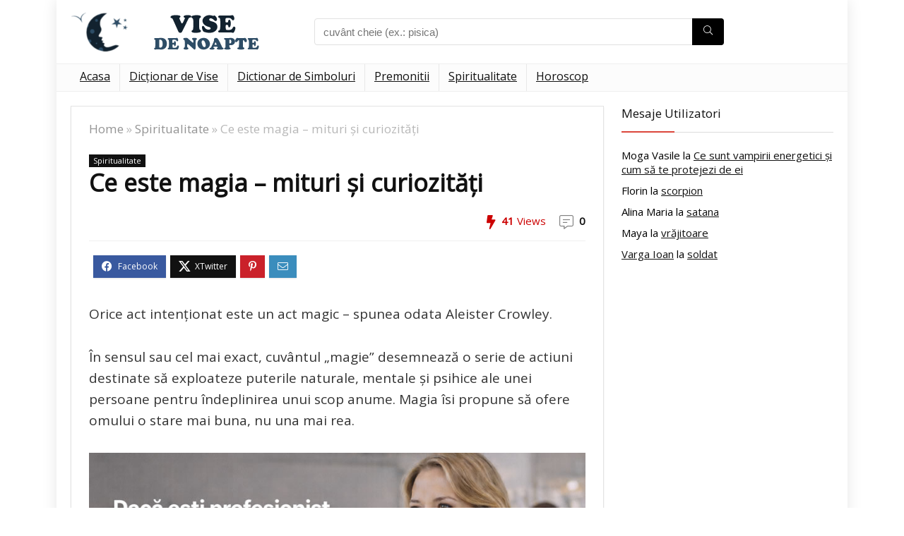

--- FILE ---
content_type: text/html; charset=UTF-8
request_url: https://visedenoapte.ro/ce-este-magia-neagra-mituri-si-curiozitati/
body_size: 38142
content:
<!DOCTYPE html>
<html lang="ro-RO">
<head><meta charset="UTF-8" /><script>if(navigator.userAgent.match(/MSIE|Internet Explorer/i)||navigator.userAgent.match(/Trident\/7\..*?rv:11/i)){var href=document.location.href;if(!href.match(/[?&]nowprocket/)){if(href.indexOf("?")==-1){if(href.indexOf("#")==-1){document.location.href=href+"?nowprocket=1"}else{document.location.href=href.replace("#","?nowprocket=1#")}}else{if(href.indexOf("#")==-1){document.location.href=href+"&nowprocket=1"}else{document.location.href=href.replace("#","&nowprocket=1#")}}}}</script><script>(()=>{class RocketLazyLoadScripts{constructor(){this.v="2.0.4",this.userEvents=["keydown","keyup","mousedown","mouseup","mousemove","mouseover","mouseout","touchmove","touchstart","touchend","touchcancel","wheel","click","dblclick","input"],this.attributeEvents=["onblur","onclick","oncontextmenu","ondblclick","onfocus","onmousedown","onmouseenter","onmouseleave","onmousemove","onmouseout","onmouseover","onmouseup","onmousewheel","onscroll","onsubmit"]}async t(){this.i(),this.o(),/iP(ad|hone)/.test(navigator.userAgent)&&this.h(),this.u(),this.l(this),this.m(),this.k(this),this.p(this),this._(),await Promise.all([this.R(),this.L()]),this.lastBreath=Date.now(),this.S(this),this.P(),this.D(),this.O(),this.M(),await this.C(this.delayedScripts.normal),await this.C(this.delayedScripts.defer),await this.C(this.delayedScripts.async),await this.T(),await this.F(),await this.j(),await this.A(),window.dispatchEvent(new Event("rocket-allScriptsLoaded")),this.everythingLoaded=!0,this.lastTouchEnd&&await new Promise(t=>setTimeout(t,500-Date.now()+this.lastTouchEnd)),this.I(),this.H(),this.U(),this.W()}i(){this.CSPIssue=sessionStorage.getItem("rocketCSPIssue"),document.addEventListener("securitypolicyviolation",t=>{this.CSPIssue||"script-src-elem"!==t.violatedDirective||"data"!==t.blockedURI||(this.CSPIssue=!0,sessionStorage.setItem("rocketCSPIssue",!0))},{isRocket:!0})}o(){window.addEventListener("pageshow",t=>{this.persisted=t.persisted,this.realWindowLoadedFired=!0},{isRocket:!0}),window.addEventListener("pagehide",()=>{this.onFirstUserAction=null},{isRocket:!0})}h(){let t;function e(e){t=e}window.addEventListener("touchstart",e,{isRocket:!0}),window.addEventListener("touchend",function i(o){o.changedTouches[0]&&t.changedTouches[0]&&Math.abs(o.changedTouches[0].pageX-t.changedTouches[0].pageX)<10&&Math.abs(o.changedTouches[0].pageY-t.changedTouches[0].pageY)<10&&o.timeStamp-t.timeStamp<200&&(window.removeEventListener("touchstart",e,{isRocket:!0}),window.removeEventListener("touchend",i,{isRocket:!0}),"INPUT"===o.target.tagName&&"text"===o.target.type||(o.target.dispatchEvent(new TouchEvent("touchend",{target:o.target,bubbles:!0})),o.target.dispatchEvent(new MouseEvent("mouseover",{target:o.target,bubbles:!0})),o.target.dispatchEvent(new PointerEvent("click",{target:o.target,bubbles:!0,cancelable:!0,detail:1,clientX:o.changedTouches[0].clientX,clientY:o.changedTouches[0].clientY})),event.preventDefault()))},{isRocket:!0})}q(t){this.userActionTriggered||("mousemove"!==t.type||this.firstMousemoveIgnored?"keyup"===t.type||"mouseover"===t.type||"mouseout"===t.type||(this.userActionTriggered=!0,this.onFirstUserAction&&this.onFirstUserAction()):this.firstMousemoveIgnored=!0),"click"===t.type&&t.preventDefault(),t.stopPropagation(),t.stopImmediatePropagation(),"touchstart"===this.lastEvent&&"touchend"===t.type&&(this.lastTouchEnd=Date.now()),"click"===t.type&&(this.lastTouchEnd=0),this.lastEvent=t.type,t.composedPath&&t.composedPath()[0].getRootNode()instanceof ShadowRoot&&(t.rocketTarget=t.composedPath()[0]),this.savedUserEvents.push(t)}u(){this.savedUserEvents=[],this.userEventHandler=this.q.bind(this),this.userEvents.forEach(t=>window.addEventListener(t,this.userEventHandler,{passive:!1,isRocket:!0})),document.addEventListener("visibilitychange",this.userEventHandler,{isRocket:!0})}U(){this.userEvents.forEach(t=>window.removeEventListener(t,this.userEventHandler,{passive:!1,isRocket:!0})),document.removeEventListener("visibilitychange",this.userEventHandler,{isRocket:!0}),this.savedUserEvents.forEach(t=>{(t.rocketTarget||t.target).dispatchEvent(new window[t.constructor.name](t.type,t))})}m(){const t="return false",e=Array.from(this.attributeEvents,t=>"data-rocket-"+t),i="["+this.attributeEvents.join("],[")+"]",o="[data-rocket-"+this.attributeEvents.join("],[data-rocket-")+"]",s=(e,i,o)=>{o&&o!==t&&(e.setAttribute("data-rocket-"+i,o),e["rocket"+i]=new Function("event",o),e.setAttribute(i,t))};new MutationObserver(t=>{for(const n of t)"attributes"===n.type&&(n.attributeName.startsWith("data-rocket-")||this.everythingLoaded?n.attributeName.startsWith("data-rocket-")&&this.everythingLoaded&&this.N(n.target,n.attributeName.substring(12)):s(n.target,n.attributeName,n.target.getAttribute(n.attributeName))),"childList"===n.type&&n.addedNodes.forEach(t=>{if(t.nodeType===Node.ELEMENT_NODE)if(this.everythingLoaded)for(const i of[t,...t.querySelectorAll(o)])for(const t of i.getAttributeNames())e.includes(t)&&this.N(i,t.substring(12));else for(const e of[t,...t.querySelectorAll(i)])for(const t of e.getAttributeNames())this.attributeEvents.includes(t)&&s(e,t,e.getAttribute(t))})}).observe(document,{subtree:!0,childList:!0,attributeFilter:[...this.attributeEvents,...e]})}I(){this.attributeEvents.forEach(t=>{document.querySelectorAll("[data-rocket-"+t+"]").forEach(e=>{this.N(e,t)})})}N(t,e){const i=t.getAttribute("data-rocket-"+e);i&&(t.setAttribute(e,i),t.removeAttribute("data-rocket-"+e))}k(t){Object.defineProperty(HTMLElement.prototype,"onclick",{get(){return this.rocketonclick||null},set(e){this.rocketonclick=e,this.setAttribute(t.everythingLoaded?"onclick":"data-rocket-onclick","this.rocketonclick(event)")}})}S(t){function e(e,i){let o=e[i];e[i]=null,Object.defineProperty(e,i,{get:()=>o,set(s){t.everythingLoaded?o=s:e["rocket"+i]=o=s}})}e(document,"onreadystatechange"),e(window,"onload"),e(window,"onpageshow");try{Object.defineProperty(document,"readyState",{get:()=>t.rocketReadyState,set(e){t.rocketReadyState=e},configurable:!0}),document.readyState="loading"}catch(t){console.log("WPRocket DJE readyState conflict, bypassing")}}l(t){this.originalAddEventListener=EventTarget.prototype.addEventListener,this.originalRemoveEventListener=EventTarget.prototype.removeEventListener,this.savedEventListeners=[],EventTarget.prototype.addEventListener=function(e,i,o){o&&o.isRocket||!t.B(e,this)&&!t.userEvents.includes(e)||t.B(e,this)&&!t.userActionTriggered||e.startsWith("rocket-")||t.everythingLoaded?t.originalAddEventListener.call(this,e,i,o):(t.savedEventListeners.push({target:this,remove:!1,type:e,func:i,options:o}),"mouseenter"!==e&&"mouseleave"!==e||t.originalAddEventListener.call(this,e,t.savedUserEvents.push,o))},EventTarget.prototype.removeEventListener=function(e,i,o){o&&o.isRocket||!t.B(e,this)&&!t.userEvents.includes(e)||t.B(e,this)&&!t.userActionTriggered||e.startsWith("rocket-")||t.everythingLoaded?t.originalRemoveEventListener.call(this,e,i,o):t.savedEventListeners.push({target:this,remove:!0,type:e,func:i,options:o})}}J(t,e){this.savedEventListeners=this.savedEventListeners.filter(i=>{let o=i.type,s=i.target||window;return e!==o||t!==s||(this.B(o,s)&&(i.type="rocket-"+o),this.$(i),!1)})}H(){EventTarget.prototype.addEventListener=this.originalAddEventListener,EventTarget.prototype.removeEventListener=this.originalRemoveEventListener,this.savedEventListeners.forEach(t=>this.$(t))}$(t){t.remove?this.originalRemoveEventListener.call(t.target,t.type,t.func,t.options):this.originalAddEventListener.call(t.target,t.type,t.func,t.options)}p(t){let e;function i(e){return t.everythingLoaded?e:e.split(" ").map(t=>"load"===t||t.startsWith("load.")?"rocket-jquery-load":t).join(" ")}function o(o){function s(e){const s=o.fn[e];o.fn[e]=o.fn.init.prototype[e]=function(){return this[0]===window&&t.userActionTriggered&&("string"==typeof arguments[0]||arguments[0]instanceof String?arguments[0]=i(arguments[0]):"object"==typeof arguments[0]&&Object.keys(arguments[0]).forEach(t=>{const e=arguments[0][t];delete arguments[0][t],arguments[0][i(t)]=e})),s.apply(this,arguments),this}}if(o&&o.fn&&!t.allJQueries.includes(o)){const e={DOMContentLoaded:[],"rocket-DOMContentLoaded":[]};for(const t in e)document.addEventListener(t,()=>{e[t].forEach(t=>t())},{isRocket:!0});o.fn.ready=o.fn.init.prototype.ready=function(i){function s(){parseInt(o.fn.jquery)>2?setTimeout(()=>i.bind(document)(o)):i.bind(document)(o)}return"function"==typeof i&&(t.realDomReadyFired?!t.userActionTriggered||t.fauxDomReadyFired?s():e["rocket-DOMContentLoaded"].push(s):e.DOMContentLoaded.push(s)),o([])},s("on"),s("one"),s("off"),t.allJQueries.push(o)}e=o}t.allJQueries=[],o(window.jQuery),Object.defineProperty(window,"jQuery",{get:()=>e,set(t){o(t)}})}P(){const t=new Map;document.write=document.writeln=function(e){const i=document.currentScript,o=document.createRange(),s=i.parentElement;let n=t.get(i);void 0===n&&(n=i.nextSibling,t.set(i,n));const c=document.createDocumentFragment();o.setStart(c,0),c.appendChild(o.createContextualFragment(e)),s.insertBefore(c,n)}}async R(){return new Promise(t=>{this.userActionTriggered?t():this.onFirstUserAction=t})}async L(){return new Promise(t=>{document.addEventListener("DOMContentLoaded",()=>{this.realDomReadyFired=!0,t()},{isRocket:!0})})}async j(){return this.realWindowLoadedFired?Promise.resolve():new Promise(t=>{window.addEventListener("load",t,{isRocket:!0})})}M(){this.pendingScripts=[];this.scriptsMutationObserver=new MutationObserver(t=>{for(const e of t)e.addedNodes.forEach(t=>{"SCRIPT"!==t.tagName||t.noModule||t.isWPRocket||this.pendingScripts.push({script:t,promise:new Promise(e=>{const i=()=>{const i=this.pendingScripts.findIndex(e=>e.script===t);i>=0&&this.pendingScripts.splice(i,1),e()};t.addEventListener("load",i,{isRocket:!0}),t.addEventListener("error",i,{isRocket:!0}),setTimeout(i,1e3)})})})}),this.scriptsMutationObserver.observe(document,{childList:!0,subtree:!0})}async F(){await this.X(),this.pendingScripts.length?(await this.pendingScripts[0].promise,await this.F()):this.scriptsMutationObserver.disconnect()}D(){this.delayedScripts={normal:[],async:[],defer:[]},document.querySelectorAll("script[type$=rocketlazyloadscript]").forEach(t=>{t.hasAttribute("data-rocket-src")?t.hasAttribute("async")&&!1!==t.async?this.delayedScripts.async.push(t):t.hasAttribute("defer")&&!1!==t.defer||"module"===t.getAttribute("data-rocket-type")?this.delayedScripts.defer.push(t):this.delayedScripts.normal.push(t):this.delayedScripts.normal.push(t)})}async _(){await this.L();let t=[];document.querySelectorAll("script[type$=rocketlazyloadscript][data-rocket-src]").forEach(e=>{let i=e.getAttribute("data-rocket-src");if(i&&!i.startsWith("data:")){i.startsWith("//")&&(i=location.protocol+i);try{const o=new URL(i).origin;o!==location.origin&&t.push({src:o,crossOrigin:e.crossOrigin||"module"===e.getAttribute("data-rocket-type")})}catch(t){}}}),t=[...new Map(t.map(t=>[JSON.stringify(t),t])).values()],this.Y(t,"preconnect")}async G(t){if(await this.K(),!0!==t.noModule||!("noModule"in HTMLScriptElement.prototype))return new Promise(e=>{let i;function o(){(i||t).setAttribute("data-rocket-status","executed"),e()}try{if(navigator.userAgent.includes("Firefox/")||""===navigator.vendor||this.CSPIssue)i=document.createElement("script"),[...t.attributes].forEach(t=>{let e=t.nodeName;"type"!==e&&("data-rocket-type"===e&&(e="type"),"data-rocket-src"===e&&(e="src"),i.setAttribute(e,t.nodeValue))}),t.text&&(i.text=t.text),t.nonce&&(i.nonce=t.nonce),i.hasAttribute("src")?(i.addEventListener("load",o,{isRocket:!0}),i.addEventListener("error",()=>{i.setAttribute("data-rocket-status","failed-network"),e()},{isRocket:!0}),setTimeout(()=>{i.isConnected||e()},1)):(i.text=t.text,o()),i.isWPRocket=!0,t.parentNode.replaceChild(i,t);else{const i=t.getAttribute("data-rocket-type"),s=t.getAttribute("data-rocket-src");i?(t.type=i,t.removeAttribute("data-rocket-type")):t.removeAttribute("type"),t.addEventListener("load",o,{isRocket:!0}),t.addEventListener("error",i=>{this.CSPIssue&&i.target.src.startsWith("data:")?(console.log("WPRocket: CSP fallback activated"),t.removeAttribute("src"),this.G(t).then(e)):(t.setAttribute("data-rocket-status","failed-network"),e())},{isRocket:!0}),s?(t.fetchPriority="high",t.removeAttribute("data-rocket-src"),t.src=s):t.src="data:text/javascript;base64,"+window.btoa(unescape(encodeURIComponent(t.text)))}}catch(i){t.setAttribute("data-rocket-status","failed-transform"),e()}});t.setAttribute("data-rocket-status","skipped")}async C(t){const e=t.shift();return e?(e.isConnected&&await this.G(e),this.C(t)):Promise.resolve()}O(){this.Y([...this.delayedScripts.normal,...this.delayedScripts.defer,...this.delayedScripts.async],"preload")}Y(t,e){this.trash=this.trash||[];let i=!0;var o=document.createDocumentFragment();t.forEach(t=>{const s=t.getAttribute&&t.getAttribute("data-rocket-src")||t.src;if(s&&!s.startsWith("data:")){const n=document.createElement("link");n.href=s,n.rel=e,"preconnect"!==e&&(n.as="script",n.fetchPriority=i?"high":"low"),t.getAttribute&&"module"===t.getAttribute("data-rocket-type")&&(n.crossOrigin=!0),t.crossOrigin&&(n.crossOrigin=t.crossOrigin),t.integrity&&(n.integrity=t.integrity),t.nonce&&(n.nonce=t.nonce),o.appendChild(n),this.trash.push(n),i=!1}}),document.head.appendChild(o)}W(){this.trash.forEach(t=>t.remove())}async T(){try{document.readyState="interactive"}catch(t){}this.fauxDomReadyFired=!0;try{await this.K(),this.J(document,"readystatechange"),document.dispatchEvent(new Event("rocket-readystatechange")),await this.K(),document.rocketonreadystatechange&&document.rocketonreadystatechange(),await this.K(),this.J(document,"DOMContentLoaded"),document.dispatchEvent(new Event("rocket-DOMContentLoaded")),await this.K(),this.J(window,"DOMContentLoaded"),window.dispatchEvent(new Event("rocket-DOMContentLoaded"))}catch(t){console.error(t)}}async A(){try{document.readyState="complete"}catch(t){}try{await this.K(),this.J(document,"readystatechange"),document.dispatchEvent(new Event("rocket-readystatechange")),await this.K(),document.rocketonreadystatechange&&document.rocketonreadystatechange(),await this.K(),this.J(window,"load"),window.dispatchEvent(new Event("rocket-load")),await this.K(),window.rocketonload&&window.rocketonload(),await this.K(),this.allJQueries.forEach(t=>t(window).trigger("rocket-jquery-load")),await this.K(),this.J(window,"pageshow");const t=new Event("rocket-pageshow");t.persisted=this.persisted,window.dispatchEvent(t),await this.K(),window.rocketonpageshow&&window.rocketonpageshow({persisted:this.persisted})}catch(t){console.error(t)}}async K(){Date.now()-this.lastBreath>45&&(await this.X(),this.lastBreath=Date.now())}async X(){return document.hidden?new Promise(t=>setTimeout(t)):new Promise(t=>requestAnimationFrame(t))}B(t,e){return e===document&&"readystatechange"===t||(e===document&&"DOMContentLoaded"===t||(e===window&&"DOMContentLoaded"===t||(e===window&&"load"===t||e===window&&"pageshow"===t)))}static run(){(new RocketLazyLoadScripts).t()}}RocketLazyLoadScripts.run()})();</script>

<meta name="viewport" content="width=device-width, initial-scale=1.0" />
<!-- feeds & pingback -->
<link rel="profile" href="https://gmpg.org/xfn/11" />
<link rel="pingback" href="https://visedenoapte.ro/xmlrpc.php" />
<meta name='robots' content='index, follow, max-image-preview:large, max-snippet:-1, max-video-preview:-1' />

	<!-- This site is optimized with the Yoast SEO plugin v26.8 - https://yoast.com/product/yoast-seo-wordpress/ -->
	<title>▷ Ce este magia – mituri și curiozități &#187; Dictionar Vise de Noapte</title>
<link data-rocket-preload as="style" href="https://fonts.googleapis.com/css?family=Open%20Sans&#038;subset=latin&#038;display=swap" rel="preload">
<link href="https://fonts.googleapis.com/css?family=Open%20Sans&#038;subset=latin&#038;display=swap" media="print" onload="this.media=&#039;all&#039;" rel="stylesheet">
<noscript data-wpr-hosted-gf-parameters=""><link rel="stylesheet" href="https://fonts.googleapis.com/css?family=Open%20Sans&#038;subset=latin&#038;display=swap"></noscript>
	<link rel="canonical" href="https://visedenoapte.ro/ce-este-magia-neagra-mituri-si-curiozitati/" />
	<meta property="og:locale" content="ro_RO" />
	<meta property="og:type" content="article" />
	<meta property="og:title" content="▷ Ce este magia – mituri și curiozități &#187; Dictionar Vise de Noapte" />
	<meta property="og:description" content="Orice act intenționat este un act magic &#8211; spunea odata Aleister Crowley. În sensul sau cel mai exact, cuvântul „magie” desemnează o serie de actiuni destinate să exploateze puterile naturale, mentale şi psihice ale unei persoane pentru îndeplinirea unui scop anume. Magia îsi propune să ofere omului o stare mai buna, nu una mai rea. [&hellip;]" />
	<meta property="og:url" content="https://visedenoapte.ro/ce-este-magia-neagra-mituri-si-curiozitati/" />
	<meta property="og:site_name" content="Dictionar Vise de Noapte" />
	<meta property="article:published_time" content="2022-10-23T14:02:13+00:00" />
	<meta property="article:modified_time" content="2023-05-15T09:27:52+00:00" />
	<meta property="og:image" content="https://visedenoapte.ro/wp-content/uploads/2022/09/Cum-a-aparut-Halloween-ul.jpg" />
	<meta property="og:image:width" content="640" />
	<meta property="og:image:height" content="427" />
	<meta property="og:image:type" content="image/jpeg" />
	<meta name="author" content="Nina" />
	<meta name="twitter:card" content="summary_large_image" />
	<meta name="twitter:label1" content="Scris de" />
	<meta name="twitter:data1" content="Nina" />
	<meta name="twitter:label2" content="Timp estimat pentru citire" />
	<meta name="twitter:data2" content="7 minute" />
	<script type="application/ld+json" class="yoast-schema-graph">{"@context":"https://schema.org","@graph":[{"@type":"Article","@id":"https://visedenoapte.ro/ce-este-magia-neagra-mituri-si-curiozitati/#article","isPartOf":{"@id":"https://visedenoapte.ro/ce-este-magia-neagra-mituri-si-curiozitati/"},"author":{"name":"Nina","@id":"https://visedenoapte.ro/#/schema/person/fb52da58174c033453cf9a8b2ccfb18b"},"headline":"Ce este magia – mituri și curiozități","datePublished":"2022-10-23T14:02:13+00:00","dateModified":"2023-05-15T09:27:52+00:00","mainEntityOfPage":{"@id":"https://visedenoapte.ro/ce-este-magia-neagra-mituri-si-curiozitati/"},"wordCount":1233,"commentCount":0,"publisher":{"@id":"https://visedenoapte.ro/#/schema/person/ad3818527008c3d554024ff7a6d60d14"},"image":{"@id":"https://visedenoapte.ro/ce-este-magia-neagra-mituri-si-curiozitati/#primaryimage"},"thumbnailUrl":"https://visedenoapte.ro/wp-content/uploads/2022/09/Cum-a-aparut-Halloween-ul.jpg","articleSection":["Spiritualitate"],"inLanguage":"ro-RO","potentialAction":[{"@type":"CommentAction","name":"Comment","target":["https://visedenoapte.ro/ce-este-magia-neagra-mituri-si-curiozitati/#respond"]}]},{"@type":"WebPage","@id":"https://visedenoapte.ro/ce-este-magia-neagra-mituri-si-curiozitati/","url":"https://visedenoapte.ro/ce-este-magia-neagra-mituri-si-curiozitati/","name":"▷ Ce este magia – mituri și curiozități &#187; Dictionar Vise de Noapte","isPartOf":{"@id":"https://visedenoapte.ro/#website"},"primaryImageOfPage":{"@id":"https://visedenoapte.ro/ce-este-magia-neagra-mituri-si-curiozitati/#primaryimage"},"image":{"@id":"https://visedenoapte.ro/ce-este-magia-neagra-mituri-si-curiozitati/#primaryimage"},"thumbnailUrl":"https://visedenoapte.ro/wp-content/uploads/2022/09/Cum-a-aparut-Halloween-ul.jpg","datePublished":"2022-10-23T14:02:13+00:00","dateModified":"2023-05-15T09:27:52+00:00","breadcrumb":{"@id":"https://visedenoapte.ro/ce-este-magia-neagra-mituri-si-curiozitati/#breadcrumb"},"inLanguage":"ro-RO","potentialAction":[{"@type":"ReadAction","target":["https://visedenoapte.ro/ce-este-magia-neagra-mituri-si-curiozitati/"]}]},{"@type":"ImageObject","inLanguage":"ro-RO","@id":"https://visedenoapte.ro/ce-este-magia-neagra-mituri-si-curiozitati/#primaryimage","url":"https://visedenoapte.ro/wp-content/uploads/2022/09/Cum-a-aparut-Halloween-ul.jpg","contentUrl":"https://visedenoapte.ro/wp-content/uploads/2022/09/Cum-a-aparut-Halloween-ul.jpg","width":640,"height":427,"caption":"Mituri legate de magia neagră"},{"@type":"BreadcrumbList","@id":"https://visedenoapte.ro/ce-este-magia-neagra-mituri-si-curiozitati/#breadcrumb","itemListElement":[{"@type":"ListItem","position":1,"name":"Home","item":"https://visedenoapte.ro/"},{"@type":"ListItem","position":2,"name":"Ce este magia – mituri și curiozități"}]},{"@type":"WebSite","@id":"https://visedenoapte.ro/#website","url":"https://visedenoapte.ro/","name":"Dictionar Vise de Noapte","description":"explicatii vise detaliate","publisher":{"@id":"https://visedenoapte.ro/#/schema/person/ad3818527008c3d554024ff7a6d60d14"},"potentialAction":[{"@type":"SearchAction","target":{"@type":"EntryPoint","urlTemplate":"https://visedenoapte.ro/?s={search_term_string}"},"query-input":{"@type":"PropertyValueSpecification","valueRequired":true,"valueName":"search_term_string"}}],"inLanguage":"ro-RO"},{"@type":["Person","Organization"],"@id":"https://visedenoapte.ro/#/schema/person/ad3818527008c3d554024ff7a6d60d14","name":"dn_xp","image":{"@type":"ImageObject","inLanguage":"ro-RO","@id":"https://visedenoapte.ro/#/schema/person/image/","url":"https://visedenoapte.ro/wp-content/uploads/2019/03/vise-de-noapte.png","contentUrl":"https://visedenoapte.ro/wp-content/uploads/2019/03/vise-de-noapte.png","width":300,"height":60,"caption":"dn_xp"},"logo":{"@id":"https://visedenoapte.ro/#/schema/person/image/"}},{"@type":"Person","@id":"https://visedenoapte.ro/#/schema/person/fb52da58174c033453cf9a8b2ccfb18b","name":"Nina","image":{"@type":"ImageObject","inLanguage":"ro-RO","@id":"https://visedenoapte.ro/#/schema/person/image/","url":"https://secure.gravatar.com/avatar/aea7c3621e1693b6813d0c1e29c1c8a793eda463ed3af997ab0f5892734e23b4?s=96&d=mm&r=g","contentUrl":"https://secure.gravatar.com/avatar/aea7c3621e1693b6813d0c1e29c1c8a793eda463ed3af997ab0f5892734e23b4?s=96&d=mm&r=g","caption":"Nina"},"description":"Articolele si Comentariile utilizatorului NINA","url":"https://visedenoapte.ro/author/nina/"}]}</script>
	<!-- / Yoast SEO plugin. -->


<link rel='dns-prefetch' href='//fonts.googleapis.com' />
<link href='https://fonts.gstatic.com' crossorigin rel='preconnect' />
<link rel="alternate" type="application/rss+xml" title="Dictionar Vise de Noapte &raquo; Flux" href="https://visedenoapte.ro/feed/" />
<link rel="alternate" type="application/rss+xml" title="Dictionar Vise de Noapte &raquo; Flux comentarii" href="https://visedenoapte.ro/comments/feed/" />
<link rel="alternate" type="application/rss+xml" title="Flux comentarii Dictionar Vise de Noapte &raquo; Ce este magia – mituri și curiozități" href="https://visedenoapte.ro/ce-este-magia-neagra-mituri-si-curiozitati/feed/" />
<link rel="alternate" title="oEmbed (JSON)" type="application/json+oembed" href="https://visedenoapte.ro/wp-json/oembed/1.0/embed?url=https%3A%2F%2Fvisedenoapte.ro%2Fce-este-magia-neagra-mituri-si-curiozitati%2F" />
<link rel="alternate" title="oEmbed (XML)" type="text/xml+oembed" href="https://visedenoapte.ro/wp-json/oembed/1.0/embed?url=https%3A%2F%2Fvisedenoapte.ro%2Fce-este-magia-neagra-mituri-si-curiozitati%2F&#038;format=xml" />
<!-- visedenoapte.ro is managing ads with Advanced Ads 2.0.16 – https://wpadvancedads.com/ --><!--noptimize--><script type="rocketlazyloadscript" id="vised-ready">
			window.advanced_ads_ready=function(e,a){a=a||"complete";var d=function(e){return"interactive"===a?"loading"!==e:"complete"===e};d(document.readyState)?e():document.addEventListener("readystatechange",(function(a){d(a.target.readyState)&&e()}),{once:"interactive"===a})},window.advanced_ads_ready_queue=window.advanced_ads_ready_queue||[];		</script>
		<!--/noptimize--><style id='wp-img-auto-sizes-contain-inline-css' type='text/css'>
img:is([sizes=auto i],[sizes^="auto," i]){contain-intrinsic-size:3000px 1500px}
/*# sourceURL=wp-img-auto-sizes-contain-inline-css */
</style>
<style id='wp-emoji-styles-inline-css' type='text/css'>

	img.wp-smiley, img.emoji {
		display: inline !important;
		border: none !important;
		box-shadow: none !important;
		height: 1em !important;
		width: 1em !important;
		margin: 0 0.07em !important;
		vertical-align: -0.1em !important;
		background: none !important;
		padding: 0 !important;
	}
/*# sourceURL=wp-emoji-styles-inline-css */
</style>
<link rel='stylesheet' id='wp-block-library-css' href='https://visedenoapte.ro/wp-includes/css/dist/block-library/style.min.css?ver=1c04da5b73f36ac794009036218fb068' type='text/css' media='all' />
<style id='global-styles-inline-css' type='text/css'>
:root{--wp--preset--aspect-ratio--square: 1;--wp--preset--aspect-ratio--4-3: 4/3;--wp--preset--aspect-ratio--3-4: 3/4;--wp--preset--aspect-ratio--3-2: 3/2;--wp--preset--aspect-ratio--2-3: 2/3;--wp--preset--aspect-ratio--16-9: 16/9;--wp--preset--aspect-ratio--9-16: 9/16;--wp--preset--color--black: #000000;--wp--preset--color--cyan-bluish-gray: #abb8c3;--wp--preset--color--white: #ffffff;--wp--preset--color--pale-pink: #f78da7;--wp--preset--color--vivid-red: #cf2e2e;--wp--preset--color--luminous-vivid-orange: #ff6900;--wp--preset--color--luminous-vivid-amber: #fcb900;--wp--preset--color--light-green-cyan: #7bdcb5;--wp--preset--color--vivid-green-cyan: #00d084;--wp--preset--color--pale-cyan-blue: #8ed1fc;--wp--preset--color--vivid-cyan-blue: #0693e3;--wp--preset--color--vivid-purple: #9b51e0;--wp--preset--color--main: var(--rehub-main-color);--wp--preset--color--secondary: var(--rehub-sec-color);--wp--preset--color--buttonmain: var(--rehub-main-btn-bg);--wp--preset--color--cyan-grey: #abb8c3;--wp--preset--color--orange-light: #fcb900;--wp--preset--color--red: #cf2e2e;--wp--preset--color--red-bright: #f04057;--wp--preset--color--vivid-green: #00d084;--wp--preset--color--orange: #ff6900;--wp--preset--color--blue: #0693e3;--wp--preset--gradient--vivid-cyan-blue-to-vivid-purple: linear-gradient(135deg,rgb(6,147,227) 0%,rgb(155,81,224) 100%);--wp--preset--gradient--light-green-cyan-to-vivid-green-cyan: linear-gradient(135deg,rgb(122,220,180) 0%,rgb(0,208,130) 100%);--wp--preset--gradient--luminous-vivid-amber-to-luminous-vivid-orange: linear-gradient(135deg,rgb(252,185,0) 0%,rgb(255,105,0) 100%);--wp--preset--gradient--luminous-vivid-orange-to-vivid-red: linear-gradient(135deg,rgb(255,105,0) 0%,rgb(207,46,46) 100%);--wp--preset--gradient--very-light-gray-to-cyan-bluish-gray: linear-gradient(135deg,rgb(238,238,238) 0%,rgb(169,184,195) 100%);--wp--preset--gradient--cool-to-warm-spectrum: linear-gradient(135deg,rgb(74,234,220) 0%,rgb(151,120,209) 20%,rgb(207,42,186) 40%,rgb(238,44,130) 60%,rgb(251,105,98) 80%,rgb(254,248,76) 100%);--wp--preset--gradient--blush-light-purple: linear-gradient(135deg,rgb(255,206,236) 0%,rgb(152,150,240) 100%);--wp--preset--gradient--blush-bordeaux: linear-gradient(135deg,rgb(254,205,165) 0%,rgb(254,45,45) 50%,rgb(107,0,62) 100%);--wp--preset--gradient--luminous-dusk: linear-gradient(135deg,rgb(255,203,112) 0%,rgb(199,81,192) 50%,rgb(65,88,208) 100%);--wp--preset--gradient--pale-ocean: linear-gradient(135deg,rgb(255,245,203) 0%,rgb(182,227,212) 50%,rgb(51,167,181) 100%);--wp--preset--gradient--electric-grass: linear-gradient(135deg,rgb(202,248,128) 0%,rgb(113,206,126) 100%);--wp--preset--gradient--midnight: linear-gradient(135deg,rgb(2,3,129) 0%,rgb(40,116,252) 100%);--wp--preset--font-size--small: 13px;--wp--preset--font-size--medium: 20px;--wp--preset--font-size--large: 36px;--wp--preset--font-size--x-large: 42px;--wp--preset--font-family--system-font: -apple-system,BlinkMacSystemFont,"Segoe UI",Roboto,Oxygen-Sans,Ubuntu,Cantarell,"Helvetica Neue",sans-serif;--wp--preset--font-family--rh-nav-font: var(--rehub-nav-font,-apple-system,BlinkMacSystemFont,"Segoe UI",Roboto,Oxygen-Sans,Ubuntu,Cantarell,"Helvetica Neue",sans-serif);--wp--preset--font-family--rh-head-font: var(--rehub-head-font,-apple-system,BlinkMacSystemFont,"Segoe UI",Roboto,Oxygen-Sans,Ubuntu,Cantarell,"Helvetica Neue",sans-serif);--wp--preset--font-family--rh-btn-font: var(--rehub-btn-font,-apple-system,BlinkMacSystemFont,"Segoe UI",Roboto,Oxygen-Sans,Ubuntu,Cantarell,"Helvetica Neue",sans-serif);--wp--preset--font-family--rh-body-font: var(--rehub-body-font,-apple-system,BlinkMacSystemFont,"Segoe UI",Roboto,Oxygen-Sans,Ubuntu,Cantarell,"Helvetica Neue",sans-serif);--wp--preset--spacing--20: 0.44rem;--wp--preset--spacing--30: 0.67rem;--wp--preset--spacing--40: 1rem;--wp--preset--spacing--50: 1.5rem;--wp--preset--spacing--60: 2.25rem;--wp--preset--spacing--70: 3.38rem;--wp--preset--spacing--80: 5.06rem;--wp--preset--shadow--natural: 6px 6px 9px rgba(0, 0, 0, 0.2);--wp--preset--shadow--deep: 12px 12px 50px rgba(0, 0, 0, 0.4);--wp--preset--shadow--sharp: 6px 6px 0px rgba(0, 0, 0, 0.2);--wp--preset--shadow--outlined: 6px 6px 0px -3px rgb(255, 255, 255), 6px 6px rgb(0, 0, 0);--wp--preset--shadow--crisp: 6px 6px 0px rgb(0, 0, 0);}:root { --wp--style--global--content-size: 760px;--wp--style--global--wide-size: 1200px; }:where(body) { margin: 0; }.wp-site-blocks > .alignleft { float: left; margin-right: 2em; }.wp-site-blocks > .alignright { float: right; margin-left: 2em; }.wp-site-blocks > .aligncenter { justify-content: center; margin-left: auto; margin-right: auto; }:where(.is-layout-flex){gap: 0.5em;}:where(.is-layout-grid){gap: 0.5em;}.is-layout-flow > .alignleft{float: left;margin-inline-start: 0;margin-inline-end: 2em;}.is-layout-flow > .alignright{float: right;margin-inline-start: 2em;margin-inline-end: 0;}.is-layout-flow > .aligncenter{margin-left: auto !important;margin-right: auto !important;}.is-layout-constrained > .alignleft{float: left;margin-inline-start: 0;margin-inline-end: 2em;}.is-layout-constrained > .alignright{float: right;margin-inline-start: 2em;margin-inline-end: 0;}.is-layout-constrained > .aligncenter{margin-left: auto !important;margin-right: auto !important;}.is-layout-constrained > :where(:not(.alignleft):not(.alignright):not(.alignfull)){max-width: var(--wp--style--global--content-size);margin-left: auto !important;margin-right: auto !important;}.is-layout-constrained > .alignwide{max-width: var(--wp--style--global--wide-size);}body .is-layout-flex{display: flex;}.is-layout-flex{flex-wrap: wrap;align-items: center;}.is-layout-flex > :is(*, div){margin: 0;}body .is-layout-grid{display: grid;}.is-layout-grid > :is(*, div){margin: 0;}body{padding-top: 0px;padding-right: 0px;padding-bottom: 0px;padding-left: 0px;}a:where(:not(.wp-element-button)){text-decoration: none;}h1{font-size: 29px;line-height: 34px;margin-top: 10px;margin-bottom: 31px;}h2{font-size: 25px;line-height: 31px;margin-top: 10px;margin-bottom: 31px;}h3{font-size: 20px;line-height: 28px;margin-top: 10px;margin-bottom: 25px;}h4{font-size: 18px;line-height: 24px;margin-top: 10px;margin-bottom: 18px;}h5{font-size: 16px;line-height: 20px;margin-top: 10px;margin-bottom: 15px;}h6{font-size: 14px;line-height: 20px;margin-top: 0px;margin-bottom: 10px;}:root :where(.wp-element-button, .wp-block-button__link){background-color: #32373c;border-width: 0;color: #fff;font-family: inherit;font-size: inherit;font-style: inherit;font-weight: inherit;letter-spacing: inherit;line-height: inherit;padding-top: calc(0.667em + 2px);padding-right: calc(1.333em + 2px);padding-bottom: calc(0.667em + 2px);padding-left: calc(1.333em + 2px);text-decoration: none;text-transform: inherit;}.has-black-color{color: var(--wp--preset--color--black) !important;}.has-cyan-bluish-gray-color{color: var(--wp--preset--color--cyan-bluish-gray) !important;}.has-white-color{color: var(--wp--preset--color--white) !important;}.has-pale-pink-color{color: var(--wp--preset--color--pale-pink) !important;}.has-vivid-red-color{color: var(--wp--preset--color--vivid-red) !important;}.has-luminous-vivid-orange-color{color: var(--wp--preset--color--luminous-vivid-orange) !important;}.has-luminous-vivid-amber-color{color: var(--wp--preset--color--luminous-vivid-amber) !important;}.has-light-green-cyan-color{color: var(--wp--preset--color--light-green-cyan) !important;}.has-vivid-green-cyan-color{color: var(--wp--preset--color--vivid-green-cyan) !important;}.has-pale-cyan-blue-color{color: var(--wp--preset--color--pale-cyan-blue) !important;}.has-vivid-cyan-blue-color{color: var(--wp--preset--color--vivid-cyan-blue) !important;}.has-vivid-purple-color{color: var(--wp--preset--color--vivid-purple) !important;}.has-main-color{color: var(--wp--preset--color--main) !important;}.has-secondary-color{color: var(--wp--preset--color--secondary) !important;}.has-buttonmain-color{color: var(--wp--preset--color--buttonmain) !important;}.has-cyan-grey-color{color: var(--wp--preset--color--cyan-grey) !important;}.has-orange-light-color{color: var(--wp--preset--color--orange-light) !important;}.has-red-color{color: var(--wp--preset--color--red) !important;}.has-red-bright-color{color: var(--wp--preset--color--red-bright) !important;}.has-vivid-green-color{color: var(--wp--preset--color--vivid-green) !important;}.has-orange-color{color: var(--wp--preset--color--orange) !important;}.has-blue-color{color: var(--wp--preset--color--blue) !important;}.has-black-background-color{background-color: var(--wp--preset--color--black) !important;}.has-cyan-bluish-gray-background-color{background-color: var(--wp--preset--color--cyan-bluish-gray) !important;}.has-white-background-color{background-color: var(--wp--preset--color--white) !important;}.has-pale-pink-background-color{background-color: var(--wp--preset--color--pale-pink) !important;}.has-vivid-red-background-color{background-color: var(--wp--preset--color--vivid-red) !important;}.has-luminous-vivid-orange-background-color{background-color: var(--wp--preset--color--luminous-vivid-orange) !important;}.has-luminous-vivid-amber-background-color{background-color: var(--wp--preset--color--luminous-vivid-amber) !important;}.has-light-green-cyan-background-color{background-color: var(--wp--preset--color--light-green-cyan) !important;}.has-vivid-green-cyan-background-color{background-color: var(--wp--preset--color--vivid-green-cyan) !important;}.has-pale-cyan-blue-background-color{background-color: var(--wp--preset--color--pale-cyan-blue) !important;}.has-vivid-cyan-blue-background-color{background-color: var(--wp--preset--color--vivid-cyan-blue) !important;}.has-vivid-purple-background-color{background-color: var(--wp--preset--color--vivid-purple) !important;}.has-main-background-color{background-color: var(--wp--preset--color--main) !important;}.has-secondary-background-color{background-color: var(--wp--preset--color--secondary) !important;}.has-buttonmain-background-color{background-color: var(--wp--preset--color--buttonmain) !important;}.has-cyan-grey-background-color{background-color: var(--wp--preset--color--cyan-grey) !important;}.has-orange-light-background-color{background-color: var(--wp--preset--color--orange-light) !important;}.has-red-background-color{background-color: var(--wp--preset--color--red) !important;}.has-red-bright-background-color{background-color: var(--wp--preset--color--red-bright) !important;}.has-vivid-green-background-color{background-color: var(--wp--preset--color--vivid-green) !important;}.has-orange-background-color{background-color: var(--wp--preset--color--orange) !important;}.has-blue-background-color{background-color: var(--wp--preset--color--blue) !important;}.has-black-border-color{border-color: var(--wp--preset--color--black) !important;}.has-cyan-bluish-gray-border-color{border-color: var(--wp--preset--color--cyan-bluish-gray) !important;}.has-white-border-color{border-color: var(--wp--preset--color--white) !important;}.has-pale-pink-border-color{border-color: var(--wp--preset--color--pale-pink) !important;}.has-vivid-red-border-color{border-color: var(--wp--preset--color--vivid-red) !important;}.has-luminous-vivid-orange-border-color{border-color: var(--wp--preset--color--luminous-vivid-orange) !important;}.has-luminous-vivid-amber-border-color{border-color: var(--wp--preset--color--luminous-vivid-amber) !important;}.has-light-green-cyan-border-color{border-color: var(--wp--preset--color--light-green-cyan) !important;}.has-vivid-green-cyan-border-color{border-color: var(--wp--preset--color--vivid-green-cyan) !important;}.has-pale-cyan-blue-border-color{border-color: var(--wp--preset--color--pale-cyan-blue) !important;}.has-vivid-cyan-blue-border-color{border-color: var(--wp--preset--color--vivid-cyan-blue) !important;}.has-vivid-purple-border-color{border-color: var(--wp--preset--color--vivid-purple) !important;}.has-main-border-color{border-color: var(--wp--preset--color--main) !important;}.has-secondary-border-color{border-color: var(--wp--preset--color--secondary) !important;}.has-buttonmain-border-color{border-color: var(--wp--preset--color--buttonmain) !important;}.has-cyan-grey-border-color{border-color: var(--wp--preset--color--cyan-grey) !important;}.has-orange-light-border-color{border-color: var(--wp--preset--color--orange-light) !important;}.has-red-border-color{border-color: var(--wp--preset--color--red) !important;}.has-red-bright-border-color{border-color: var(--wp--preset--color--red-bright) !important;}.has-vivid-green-border-color{border-color: var(--wp--preset--color--vivid-green) !important;}.has-orange-border-color{border-color: var(--wp--preset--color--orange) !important;}.has-blue-border-color{border-color: var(--wp--preset--color--blue) !important;}.has-vivid-cyan-blue-to-vivid-purple-gradient-background{background: var(--wp--preset--gradient--vivid-cyan-blue-to-vivid-purple) !important;}.has-light-green-cyan-to-vivid-green-cyan-gradient-background{background: var(--wp--preset--gradient--light-green-cyan-to-vivid-green-cyan) !important;}.has-luminous-vivid-amber-to-luminous-vivid-orange-gradient-background{background: var(--wp--preset--gradient--luminous-vivid-amber-to-luminous-vivid-orange) !important;}.has-luminous-vivid-orange-to-vivid-red-gradient-background{background: var(--wp--preset--gradient--luminous-vivid-orange-to-vivid-red) !important;}.has-very-light-gray-to-cyan-bluish-gray-gradient-background{background: var(--wp--preset--gradient--very-light-gray-to-cyan-bluish-gray) !important;}.has-cool-to-warm-spectrum-gradient-background{background: var(--wp--preset--gradient--cool-to-warm-spectrum) !important;}.has-blush-light-purple-gradient-background{background: var(--wp--preset--gradient--blush-light-purple) !important;}.has-blush-bordeaux-gradient-background{background: var(--wp--preset--gradient--blush-bordeaux) !important;}.has-luminous-dusk-gradient-background{background: var(--wp--preset--gradient--luminous-dusk) !important;}.has-pale-ocean-gradient-background{background: var(--wp--preset--gradient--pale-ocean) !important;}.has-electric-grass-gradient-background{background: var(--wp--preset--gradient--electric-grass) !important;}.has-midnight-gradient-background{background: var(--wp--preset--gradient--midnight) !important;}.has-small-font-size{font-size: var(--wp--preset--font-size--small) !important;}.has-medium-font-size{font-size: var(--wp--preset--font-size--medium) !important;}.has-large-font-size{font-size: var(--wp--preset--font-size--large) !important;}.has-x-large-font-size{font-size: var(--wp--preset--font-size--x-large) !important;}.has-system-font-font-family{font-family: var(--wp--preset--font-family--system-font) !important;}.has-rh-nav-font-font-family{font-family: var(--wp--preset--font-family--rh-nav-font) !important;}.has-rh-head-font-font-family{font-family: var(--wp--preset--font-family--rh-head-font) !important;}.has-rh-btn-font-font-family{font-family: var(--wp--preset--font-family--rh-btn-font) !important;}.has-rh-body-font-font-family{font-family: var(--wp--preset--font-family--rh-body-font) !important;}
:where(.wp-block-post-template.is-layout-flex){gap: 1.25em;}:where(.wp-block-post-template.is-layout-grid){gap: 1.25em;}
:where(.wp-block-term-template.is-layout-flex){gap: 1.25em;}:where(.wp-block-term-template.is-layout-grid){gap: 1.25em;}
:where(.wp-block-columns.is-layout-flex){gap: 2em;}:where(.wp-block-columns.is-layout-grid){gap: 2em;}
:root :where(.wp-block-pullquote){font-size: 1.5em;line-height: 1.6;}
:root :where(.wp-block-post-title){margin-top: 4px;margin-right: 0;margin-bottom: 15px;margin-left: 0;}
:root :where(.wp-block-image){margin-top: 0px;margin-bottom: 31px;}
:root :where(.wp-block-media-text){margin-top: 0px;margin-bottom: 31px;}
:root :where(.wp-block-post-content){font-size: 16px;line-height: 28px;}
/*# sourceURL=global-styles-inline-css */
</style>
<link rel='stylesheet' id='cmtooltip-css' href='https://visedenoapte.ro/wp-content/plugins/TooltipProPlus/assets/css/tooltip.min.css?ver=4.5.0' type='text/css' media='all' />
<style id='cmtooltip-inline-css' type='text/css'>
#tt {
				z-index: 1500;
		}
        #tt #ttcont div.glossaryItemTitle {
            width: calc(100% + -7);
            border-top-left-radius: 6px;
            border-top-right-radius: 6px;
            padding: 0;
            text-align: initial;
            margin: -2px -12px 10px -7px;
            line-height: ;
            font-weight: ;
		
		
					font-size: 13px !important;
		        }

		#tt #ttcont div.glossaryItemBody {
		padding: 0;
					font-size: 13px;
		        		}
		#tt #ttcont .mobile-link{
					font-size: 13px;
				}

		.mobile-link a.glossaryLink {
		color: #fff !important;
		}
		.mobile-link:before{content: "Term link: "}

		
		
		.tiles ul.glossaryList li {
		min-width: 85px !important;
		width:85px !important;
		}
		.tiles ul.glossaryList span { min-width:85px; width:85px;  }
		.cm-glossary.tiles.big ul.glossaryList a { min-width:179px; width:179px }
		.cm-glossary.tiles.big ul.glossaryList span { min-width:179px; width:179px; }

				span.glossaryLink, a.glossaryLink {
		border-bottom: dotted 2px #001628;					color: #dd0404 !important;
				}
		span.glossaryLink.temporary, a.glossaryLink.temporary {
		border-bottom: dotted 2px ;		}
		span.glossaryLink:hover, a.glossaryLink:hover {
		border-bottom: none 2px #000000;					color:#333333 !important;
				}

				.glossaryList .glossary-link-title {
		font-weight: normal !important;
		}

		
					#tt #tt-btn-close{ color: #ffffff !important}
		
		.cm-glossary.grid ul.glossaryList li:not(.the-index-letter)  { width: 200px !important}

					#tt #tt-btn-close{
			direction: rtl;
			font-size: 20px !important
			}
		
		
					#tt #ttcont glossaryItemBody * {color: #ffffff}
		

					#glossaryList-nav .ln-letters a.ln-disabled {display: none}
		
					#tt #ttcont a{color: #2EA3F2 !important}
		
		
		
					#ttcont {
			box-shadow: 0px 0px 20px #dd3333;
			-moz-box-shadow: 0px 0px 20px #dd3333;
			-webkit-box-shadow: 0px 0px 20px #dd3333;
			}
		            .fadeIn,.zoomIn,.flipInY,.flipInX,.in,.rotate,.rotateInY,.rotateInX{
			animation-duration:0.1s !important;
			}
		            .fadeOut,.zoomOut,.flipOutY,.flipOutY,.out,.rotateOut,.rotateOutY,.rotateOutX{
			animation-duration:0.1s !important;
			}
					.cm-glossary.term-carousel .slick-slide,
			.cm-glossary.tiles-with-definition ul > li { height: 245px !important}
					.cm-glossary.tiles-with-definition ul {
			grid-template-columns: repeat(auto-fill, 220px) !important;
			}
		            :not(.cube) > .glossary-container > #glossaryList-nav > .ln-letters {
			width: 100%;
			display: flex;
			flex-wrap: wrap;
			}
            :not(.cube) > .glossary-container > #glossaryList-nav > .ln-letters a {
			text-align: center;
			flex-grow: 1;
			}
					.cm-glossary.flipboxes-with-definition #glossaryList.glossaryList {
			grid-template-columns: repeat(6, 1fr);
			}
			.cm-glossary.flipboxes-with-definition #glossaryList.glossaryList > li > div.term-block > .glossaryLinkMain,
			.cm-glossary.flipboxes-with-definition #glossaryList.glossaryList > li > div.term-block > .glossaryLink,
			.cm-glossary.flipboxes-with-definition #glossaryList.glossaryList .glossary_itemdesc .glossary-read-more-link {
			background-color: #cecece;
			}
			.cm-glossary.flipboxes-with-definition #glossaryList.glossaryList > li,
			.cm-glossary.flipboxes-with-definition #glossaryList.glossaryList > li > div.term-block > .glossaryLinkMain,
			.cm-glossary.flipboxes-with-definition #glossaryList.glossaryList > li > div.term-block > .glossaryLink,
			.cm-glossary.flipboxes-with-definition #glossaryList.glossaryList > li > div.term-block > .glossary_itemdesc {
			height: 160px;
			}
		
            .cm-glossary.accordion-view .ln-letters a, .cm-glossary.accordion-view-2 .ln-letters a{
            color: ;
            }

            .cm-glossary.accordion-view .glossaryList li.active-term .glossaryLinkMain, .cm-glossary.accordion-view-2 .glossaryList li.active .glossaryLinkMain,
            .cm-glossary.accordion-view .glossaryList li.active-term .glossary-link-title, .cm-glossary.accordion-view-2 .glossaryList li.active .glossary-link-title{
            color:  !important;
            }

            .cm-glossary.accordion-view .glossaryList li .glossaryLinkMain span.dashicons, .cm-glossary.accordion-view-2 .glossaryList li.active .glossaryLinkMain:after,
            .cm-glossary.accordion-view .glossaryList li .glossary-link-title span.dashicons, .cm-glossary.accordion-view-2 .glossaryList li.active .glossary-link-title:after{
            color: #8e2c85;
            }

            .cm-glossary.accordion-view-2 .glossaryList li{
            border-color:   ;
            }

            .cm-glossary.accordion-view .the-index-letter{
            background-color: ;
            }

            .cm-glossary.accordion-view .the-index-letter > *, .cm-glossary.accordion-view-2 .the-index-letter > * {
            color: ;
            }

        
            .cm-glossary.cards-view .ln-letters {
                border: none;
                text-align: center;
            }

            .cm-glossary.cards-view .ln-letters a{
                color: #000;
                width: fit-content;
                border: none;
                font-weight: bold;
                display: inline-block;
                float: unset;
                font-size: 13px;
            }

            .cm-glossary.cards-view .ln-letters .ln-disabled{
                opacity: 0.4;
                cursor: default;
            }

            .cm-glossary.cards-view .glossaryList {
                display: flex;
                flex-wrap: wrap;
                gap: 10px;
                padding: 0;
                width: 100%;
                justify-content: flex-start;
            }

            .cm-glossary.cards-view .glossaryList li.the-index-letter{
                width:100% !important;
                font-size: 30px;
                font-weight: bold;
                color: #000;
            }

            .cm-glossary.cards-view .glossaryList li.the-index-letter *{
                margin: 0 0 15px 15px;
            }

            .cm-glossary.cards-view .glossaryList li:not(.the-index-letter, .the-letter-separator){
                display: flex;
                font-weight: normal;
                width: 30%;
                float: left;
                margin: 0 1% 10px;
                list-style: none;
                background-color: #fff !important;
                color: #000;
                border: 1px solid #ededf2;
                padding: 13px !important;
                box-shadow: 0 0.625rem 3.125rem rgba(12, 39, 19, 0.2);
                transition: border-top-color .2s ease-in-out, border-top-width .2s ease-in-out, box-shadow .2s ease-in-out;
            }

            .cm-glossary.cards-view .glossaryList li .glossaryLinkMain,
            .cm-glossary.cards-view .glossaryList li .glossary-link-title {
                color: #000 !important;
                border: none !important;
                width: 100%;
            }

            .cm-glossary.cards-view .glossaryList li .glossary_itemdesc {
                color: #000 !important;
            }

            .cm-glossary.cards-view .glossaryList li *{
                all: unset;
                text-decoration: none;
                display: block;
            }

            .cm-glossary.cards-view .glossaryList li:not(.the-index-letter, .the-letter-separator):hover{
                border-top-width: 2px;
                border-top-color: #6bd386;
                box-shadow: 0 0.625rem 3.125rem rgba(0, 0, 0, .1);
            }

            .cm-glossary.cards-view .glossaryList li:hover .glossaryLinkMain span,
            .cm-glossary.cards-view .glossaryList li:hover .glossary-link-title span{
                color: #6bd386 !important;
            }


        
		.glossary-search-wrapper {
		display: inline-block;
				}


		
		input.glossary-search-term {
				outline: none;
							border-style: none;
														}


		
		
		button.glossary-search.button {
		outline: none;
							border-style: none;
										}
/*# sourceURL=cmtooltip-inline-css */
</style>
<link data-minify="1" rel='stylesheet' id='dashicons-css' href='https://visedenoapte.ro/wp-content/cache/min/1/wp-includes/css/dashicons.min.css?ver=1768945275' type='text/css' media='all' />
<link rel='stylesheet' id='better-recent-comments-css' href='https://visedenoapte.ro/wp-content/plugins/better-recent-comments/assets/css/better-recent-comments.min.css?ver=1c04da5b73f36ac794009036218fb068' type='text/css' media='all' />

<link data-minify="1" rel='stylesheet' id='rhstyle-css' href='https://visedenoapte.ro/wp-content/cache/min/1/wp-content/themes/rehub-theme/style.css?ver=1768945275' type='text/css' media='all' />
<link data-minify="1" rel='stylesheet' id='rehubicons-css' href='https://visedenoapte.ro/wp-content/cache/min/1/wp-content/themes/rehub-theme/iconstyle.css?ver=1768945275' type='text/css' media='all' />
<link data-minify="1" rel='stylesheet' id='rhajaxsearch-css' href='https://visedenoapte.ro/wp-content/cache/min/1/wp-content/themes/rehub-theme/css/ajaxsearch.css?ver=1768945275' type='text/css' media='all' />
<link data-minify="1" rel='stylesheet' id='rhelementor-css' href='https://visedenoapte.ro/wp-content/cache/min/1/wp-content/themes/rehub-theme/css/elementor.css?ver=1768945275' type='text/css' media='all' />
<link data-minify="1" rel='stylesheet' id='rhsingle-css' href='https://visedenoapte.ro/wp-content/cache/min/1/wp-content/themes/rehub-theme/css/single.css?ver=1768945275' type='text/css' media='all' />
<script type="rocketlazyloadscript" data-rocket-type="text/javascript" data-rocket-src="https://visedenoapte.ro/wp-content/plugins/TooltipProPlus/assets/js/modernizr.min.js?ver=4.5.0" id="cm-modernizr-js-js" data-rocket-defer defer></script>
<script type="text/javascript" src="https://visedenoapte.ro/wp-includes/js/jquery/jquery.min.js?ver=3.7.1" id="jquery-core-js" data-rocket-defer defer></script>
<script type="text/javascript" src="https://visedenoapte.ro/wp-includes/js/jquery/jquery-migrate.min.js?ver=3.4.1" id="jquery-migrate-js" data-rocket-defer defer></script>
<script type="text/javascript" id="tooltip-frontend-js-js-extra">
/* <![CDATA[ */
var cmtt_data = {"cmtooltip":{"placement":"horizontal","clickable":true,"close_on_moveout":true,"only_on_button":false,"touch_anywhere":true,"delay":100,"timer":100,"minw":200,"maxw":400,"top":5,"left":25,"endalpha":95,"zIndex":1500,"borderStyle":"none","borderWidth":"0px","borderColor":"#000000","background":"#1c1c1c","title_background":"","foreground":"#ffffff","fontSize":"13px","padding":"2px 12px 3px 7px","borderRadius":"6px","tooltipDisplayanimation":"no_animation","tooltipHideanimation":"no_animation","toolip_dom_move":false,"link_whole_tt":false,"close_button":true,"close_button_mobile":true,"close_symbol":"dashicons-no "},"ajaxurl":"https://visedenoapte.ro/wp-admin/admin-ajax.php","post_id":"16129","mobile_disable_tooltips":"1","desktop_disable_tooltips":"0","tooltip_on_click":"0","exclude_ajax":"cmttst_event_save","footnote_background_color":"#eaf3ff","mobile_support":"1","cmtooltip_definitions":[]};
//# sourceURL=tooltip-frontend-js-js-extra
/* ]]> */
</script>
<script type="rocketlazyloadscript" data-rocket-type="text/javascript" data-rocket-src="https://visedenoapte.ro/wp-content/plugins/TooltipProPlus/assets/js/tooltip.min.js?ver=4.5.0" id="tooltip-frontend-js-js" data-rocket-defer defer></script>
<script type="text/javascript" id="rehub-postview-js-extra">
/* <![CDATA[ */
var postviewvar = {"rhpost_ajax_url":"https://visedenoapte.ro/wp-content/plugins/rehub-framework/includes/rehub_ajax.php","post_id":"16129"};
//# sourceURL=rehub-postview-js-extra
/* ]]> */
</script>
<script type="rocketlazyloadscript" data-minify="1" data-rocket-type="text/javascript" data-rocket-src="https://visedenoapte.ro/wp-content/cache/min/1/wp-content/plugins/rehub-framework/assets/js/postviews.js?ver=1767955409" id="rehub-postview-js" data-rocket-defer defer></script>
<link rel="https://api.w.org/" href="https://visedenoapte.ro/wp-json/" /><link rel="alternate" title="JSON" type="application/json" href="https://visedenoapte.ro/wp-json/wp/v2/posts/16129" /><link rel="preload" href="https://visedenoapte.ro/wp-content/themes/rehub-theme/fonts/rhicons.woff2?3oibrk" as="font" type="font/woff2" crossorigin="crossorigin"><style type="text/css"> nav.top_menu > ul > li > a{font-weight:normal;}.sidebar,.rehub-body-font,body{font-family:"Open Sans",arial !important;}:root{--rehub-body-font:Open Sans;}.post,body .post-readopt .post-inner,body .post-readopt:not(.main-side),body .post-readopt .post,.post p{font-size:19px;line-height:30px;} .widget .title:after{border-bottom:2px solid #dc463b;}.rehub-main-color-border,nav.top_menu > ul > li.vertical-menu.border-main-color .sub-menu,.rh-main-bg-hover:hover,.wp-block-quote,ul.def_btn_link_tabs li.active a,.wp-block-pullquote{border-color:#dc463b;}.wpsm_promobox.rehub_promobox{border-left-color:#dc463b!important;}.color_link{color:#dc463b !important;}.featured_slider:hover .score,article.post .wpsm_toplist_heading:before{border-color:#dc463b;}.btn_more:hover,.tw-pagination .current{border:1px solid #dc463b;color:#fff}.rehub_woo_review .rehub_woo_tabs_menu li.current{border-top:3px solid #dc463b;}.gallery-pics .gp-overlay{box-shadow:0 0 0 4px #dc463b inset;}.post .rehub_woo_tabs_menu li.current,.woocommerce div.product .woocommerce-tabs ul.tabs li.active{border-top:2px solid #dc463b;}.rething_item a.cat{border-bottom-color:#dc463b}nav.top_menu ul li ul.sub-menu{border-bottom:2px solid #dc463b;}.widget.deal_daywoo,.elementor-widget-wpsm_woofeatured .deal_daywoo{border:3px solid #dc463b;padding:20px;background:#fff;}.deal_daywoo .wpsm-bar-bar{background-color:#dc463b !important} #buddypress div.item-list-tabs ul li.selected a span,#buddypress div.item-list-tabs ul li.current a span,#buddypress div.item-list-tabs ul li a span,.user-profile-div .user-menu-tab > li.active > a,.user-profile-div .user-menu-tab > li.active > a:focus,.user-profile-div .user-menu-tab > li.active > a:hover,.news_in_thumb:hover a.rh-label-string,.news_out_thumb:hover a.rh-label-string,.col-feat-grid:hover a.rh-label-string,.carousel-style-deal .re_carousel .controls,.re_carousel .controls:hover,.openedprevnext .postNavigation .postnavprev,.postNavigation .postnavprev:hover,.top_chart_pagination a.selected,.flex-control-paging li a.flex-active,.flex-control-paging li a:hover,.btn_more:hover,body .tabs-menu li:hover,body .tabs-menu li.current,.featured_slider:hover .score,#bbp_user_edit_submit,.bbp-topic-pagination a,.bbp-topic-pagination a,.custom-checkbox label.checked:after,.slider_post .caption,ul.postpagination li.active a,ul.postpagination li:hover a,ul.postpagination li a:focus,.top_theme h5 strong,.re_carousel .text:after,#topcontrol:hover,.main_slider .flex-overlay:hover a.read-more,.rehub_chimp #mc_embed_signup input#mc-embedded-subscribe,#rank_1.rank_count,#toplistmenu > ul li:before,.rehub_chimp:before,.wpsm-members > strong:first-child,.r_catbox_btn,.wpcf7 .wpcf7-submit,.wpsm_pretty_hover li:hover,.wpsm_pretty_hover li.current,.rehub-main-color-bg,.togglegreedybtn:after,.rh-bg-hover-color:hover a.rh-label-string,.rh-main-bg-hover:hover,.rh_wrapper_video_playlist .rh_video_currently_playing,.rh_wrapper_video_playlist .rh_video_currently_playing.rh_click_video:hover,.rtmedia-list-item .rtmedia-album-media-count,.tw-pagination .current,.dokan-dashboard .dokan-dash-sidebar ul.dokan-dashboard-menu li.active,.dokan-dashboard .dokan-dash-sidebar ul.dokan-dashboard-menu li:hover,.dokan-dashboard .dokan-dash-sidebar ul.dokan-dashboard-menu li.dokan-common-links a:hover,#ywqa-submit-question,.woocommerce .widget_price_filter .ui-slider .ui-slider-range,.rh-hov-bor-line > a:after,nav.top_menu > ul:not(.off-canvas) > li > a:after,.rh-border-line:after,.wpsm-table.wpsm-table-main-color table tr th,.rh-hov-bg-main-slide:before,.rh-hov-bg-main-slidecol .col_item:before,.mvx-tablink.active::before{background:#dc463b;}@media (max-width:767px){.postNavigation .postnavprev{background:#dc463b;}}.rh-main-bg-hover:hover,.rh-main-bg-hover:hover .whitehovered,.user-profile-div .user-menu-tab > li.active > a{color:#fff !important} a,.carousel-style-deal .deal-item .priced_block .price_count ins,nav.top_menu ul li.menu-item-has-children ul li.menu-item-has-children > a:before,.flexslider .fa-pulse,.footer-bottom .widget .f_menu li a:hover,.comment_form h3 a,.bbp-body li.bbp-forum-info > a:hover,.bbp-body li.bbp-topic-title > a:hover,#subscription-toggle a:before,#favorite-toggle a:before,.aff_offer_links .aff_name a,.rh-deal-price,.commentlist .comment-content small a,.related_articles .title_cat_related a,article em.emph,.campare_table table.one td strong.red,.sidebar .tabs-item .detail p a,.footer-bottom .widget .title span,footer p a,.welcome-frase strong,article.post .wpsm_toplist_heading:before,.post a.color_link,.categoriesbox:hover h3 a:after,.bbp-body li.bbp-forum-info > a,.bbp-body li.bbp-topic-title > a,.widget .title i,.woocommerce-MyAccount-navigation ul li.is-active a,.category-vendormenu li.current a,.deal_daywoo .title,.rehub-main-color,.wpsm_pretty_colored ul li.current a,.wpsm_pretty_colored ul li.current,.rh-heading-hover-color:hover h2 a,.rh-heading-hover-color:hover h3 a,.rh-heading-hover-color:hover h4 a,.rh-heading-hover-color:hover h5 a,.rh-heading-hover-color:hover h3,.rh-heading-hover-color:hover h2,.rh-heading-hover-color:hover h4,.rh-heading-hover-color:hover h5,.rh-heading-hover-color:hover .rh-heading-hover-item a,.rh-heading-icon:before,.widget_layered_nav ul li.chosen a:before,.wp-block-quote.is-style-large p,ul.page-numbers li span.current,ul.page-numbers li a:hover,ul.page-numbers li.active a,.page-link > span:not(.page-link-title),blockquote:not(.wp-block-quote) p,span.re_filtersort_btn:hover,span.active.re_filtersort_btn,.deal_daywoo .price,div.sortingloading:after{color:#dc463b;}a{color:#de1414;} .page-link > span:not(.page-link-title),.widget.widget_affegg_widget .title,.widget.top_offers .title,.widget.cegg_widget_products .title,header .header_first_style .search form.search-form [type="submit"],header .header_eight_style .search form.search-form [type="submit"],.filter_home_pick span.active,.filter_home_pick span:hover,.filter_product_pick span.active,.filter_product_pick span:hover,.rh_tab_links a.active,.rh_tab_links a:hover,.wcv-navigation ul.menu li.active,.wcv-navigation ul.menu li:hover a,form.search-form [type="submit"],.rehub-sec-color-bg,input#ywqa-submit-question,input#ywqa-send-answer,.woocommerce button.button.alt,.tabsajax span.active.re_filtersort_btn,.wpsm-table.wpsm-table-sec-color table tr th,.rh-slider-arrow,.rh-hov-bg-sec-slide:before,.rh-hov-bg-sec-slidecol .col_item:before{background:#000000 !important;color:#fff !important;outline:0}.widget.widget_affegg_widget .title:after,.widget.top_offers .title:after,.widget.cegg_widget_products .title:after{border-top-color:#000000 !important;}.page-link > span:not(.page-link-title){border:1px solid #000000;}.page-link > span:not(.page-link-title),.header_first_style .search form.search-form [type="submit"] i{color:#fff !important;}.rh_tab_links a.active,.rh_tab_links a:hover,.rehub-sec-color-border,nav.top_menu > ul > li.vertical-menu.border-sec-color > .sub-menu,body .rh-slider-thumbs-item--active{border-color:#000000}.rh_wrapper_video_playlist .rh_video_currently_playing,.rh_wrapper_video_playlist .rh_video_currently_playing.rh_click_video:hover{background-color:#000000;box-shadow:1200px 0 0 #000000 inset;}.rehub-sec-color{color:#000000} form.search-form input[type="text"]{border-radius:4px}.news .priced_block .price_count,.blog_string .priced_block .price_count,.main_slider .price_count{margin-right:5px}.right_aff .priced_block .btn_offer_block,.right_aff .priced_block .price_count{border-radius:0 !important}form.search-form.product-search-form input[type="text"]{border-radius:4px 0 0 4px;}form.search-form [type="submit"]{border-radius:0 4px 4px 0;}.rtl form.search-form.product-search-form input[type="text"]{border-radius:0 4px 4px 0;}.rtl form.search-form [type="submit"]{border-radius:4px 0 0 4px;}.price_count,.rehub_offer_coupon,#buddypress .dir-search input[type=text],.gmw-form-wrapper input[type=text],.gmw-form-wrapper select,#buddypress a.button,.btn_more,#main_header .wpsm-button,#rh-header-cover-image .wpsm-button,#wcvendor_image_bg .wpsm-button,input[type="text"],textarea,input[type="tel"],input[type="password"],input[type="email"],input[type="url"],input[type="number"],.def_btn,input[type="submit"],input[type="button"],input[type="reset"],.rh_offer_list .offer_thumb .deal_img_wrap,.grid_onsale,.rehub-main-smooth,.re_filter_instore span.re_filtersort_btn:hover,.re_filter_instore span.active.re_filtersort_btn,#buddypress .standard-form input[type=text],#buddypress .standard-form textarea,.blacklabelprice{border-radius:4px}.news-community,.woocommerce .products.grid_woo .product,.rehub_chimp #mc_embed_signup input.email,#mc_embed_signup input#mc-embedded-subscribe,.rh_offer_list,.woo-tax-logo,#buddypress div.item-list-tabs ul li a,#buddypress form#whats-new-form,#buddypress div#invite-list,#buddypress #send-reply div.message-box,.rehub-sec-smooth,.rate-bar-bar,.rate-bar,#wcfm-main-contentainer #wcfm-content,.wcfm_welcomebox_header{border-radius:5px}#rhSplashSearch form.search-form input[type="text"],#rhSplashSearch form.search-form [type="submit"]{border-radius:0 !important} .woocommerce .woo-button-area .masked_coupon,.woocommerce a.woo_loop_btn,.woocommerce .button.checkout,.woocommerce input.button.alt,.woocommerce a.add_to_cart_button:not(.flat-woo-btn),.woocommerce-page a.add_to_cart_button:not(.flat-woo-btn),.woocommerce .single_add_to_cart_button,.woocommerce div.product form.cart .button,.woocommerce .checkout-button.button,.priced_block .btn_offer_block,.priced_block .button,.rh-deal-compact-btn,input.mdf_button,#buddypress input[type="submit"],#buddypress input[type="button"],#buddypress input[type="reset"],#buddypress button.submit,.wpsm-button.rehub_main_btn,.wcv-grid a.button,input.gmw-submit,#ws-plugin--s2member-profile-submit,#rtmedia_create_new_album,input[type="submit"].dokan-btn-theme,a.dokan-btn-theme,.dokan-btn-theme,#wcfm_membership_container a.wcfm_submit_button,.woocommerce button.button,.rehub-main-btn-bg,.woocommerce #payment #place_order,.wc-block-grid__product-add-to-cart.wp-block-button .wp-block-button__link{background:none #de1414 !important;color:#ffffff !important;fill:#ffffff !important;border:none !important;text-decoration:none !important;outline:0;box-shadow:-1px 6px 19px rgba(222,20,20,0.2) !important;border-radius:4px !important;}.rehub-main-btn-bg > a{color:#ffffff !important;}.woocommerce a.woo_loop_btn:hover,.woocommerce .button.checkout:hover,.woocommerce input.button.alt:hover,.woocommerce a.add_to_cart_button:not(.flat-woo-btn):hover,.woocommerce-page a.add_to_cart_button:not(.flat-woo-btn):hover,.woocommerce a.single_add_to_cart_button:hover,.woocommerce-page a.single_add_to_cart_button:hover,.woocommerce div.product form.cart .button:hover,.woocommerce-page div.product form.cart .button:hover,.woocommerce .checkout-button.button:hover,.priced_block .btn_offer_block:hover,.wpsm-button.rehub_main_btn:hover,#buddypress input[type="submit"]:hover,#buddypress input[type="button"]:hover,#buddypress input[type="reset"]:hover,#buddypress button.submit:hover,.small_post .btn:hover,.ap-pro-form-field-wrapper input[type="submit"]:hover,.wcv-grid a.button:hover,#ws-plugin--s2member-profile-submit:hover,.rething_button .btn_more:hover,#wcfm_membership_container a.wcfm_submit_button:hover,.woocommerce #payment #place_order:hover,.woocommerce button.button:hover,.rehub-main-btn-bg:hover,.rehub-main-btn-bg:hover > a,.wc-block-grid__product-add-to-cart.wp-block-button .wp-block-button__link:hover{background:none #de1414 !important;color:#ffffff !important;border-color:transparent;box-shadow:-1px 6px 13px rgba(222,20,20,0.4) !important;}.rehub_offer_coupon:hover{border:1px dashed #de1414;}.rehub_offer_coupon:hover i.far,.rehub_offer_coupon:hover i.fal,.rehub_offer_coupon:hover i.fas{color:#de1414}.re_thing_btn .rehub_offer_coupon.not_masked_coupon:hover{color:#de1414 !important}.woocommerce a.woo_loop_btn:active,.woocommerce .button.checkout:active,.woocommerce .button.alt:active,.woocommerce a.add_to_cart_button:not(.flat-woo-btn):active,.woocommerce-page a.add_to_cart_button:not(.flat-woo-btn):active,.woocommerce a.single_add_to_cart_button:active,.woocommerce-page a.single_add_to_cart_button:active,.woocommerce div.product form.cart .button:active,.woocommerce-page div.product form.cart .button:active,.woocommerce .checkout-button.button:active,.wpsm-button.rehub_main_btn:active,#buddypress input[type="submit"]:active,#buddypress input[type="button"]:active,#buddypress input[type="reset"]:active,#buddypress button.submit:active,.ap-pro-form-field-wrapper input[type="submit"]:active,.wcv-grid a.button:active,#ws-plugin--s2member-profile-submit:active,.woocommerce #payment #place_order:active,input[type="submit"].dokan-btn-theme:active,a.dokan-btn-theme:active,.dokan-btn-theme:active,.woocommerce button.button:active,.rehub-main-btn-bg:active,.wc-block-grid__product-add-to-cart.wp-block-button .wp-block-button__link:active{background:none #de1414 !important;box-shadow:0 1px 0 #999 !important;top:2px;color:#ffffff !important;}.rehub_btn_color,.rehub_chimp_flat #mc_embed_signup input#mc-embedded-subscribe{background-color:#de1414;border:1px solid #de1414;color:#ffffff;text-shadow:none}.rehub_btn_color:hover{color:#ffffff;background-color:#de1414;border:1px solid #de1414;}.rething_button .btn_more{border:1px solid #de1414;color:#de1414;}.rething_button .priced_block.block_btnblock .price_count{color:#de1414;font-weight:normal;}.widget_merchant_list .buttons_col{background-color:#de1414 !important;}.widget_merchant_list .buttons_col a{color:#ffffff !important;}.rehub-svg-btn-fill svg{fill:#de1414;}.rehub-svg-btn-stroke svg{stroke:#de1414;}@media (max-width:767px){#float-panel-woo-area{border-top:1px solid #de1414}}:root{--rehub-main-color:#dc463b;--rehub-sec-color:#000000;--rehub-main-btn-bg:#de1414;--rehub-link-color:#de1414;}@media screen and (min-width:1140px){body{--wp--style--global--wide-size:1080px}.rh-boxed-container .rh-outer-wrap{width:1120px}.rh-container,.content{width:1080px;}.centered-container .vc_col-sm-12 > * > .wpb_wrapper,.vc_section > .vc_row,body .elementor-section.elementor-section-boxed > .elementor-container,.wp-block-cover__inner-container{max-width:1080px}.vc_row.vc_rehub_container > .vc_col-sm-8,.main-side:not(.full_width){width:755px}.vc_row.vc_rehub_container>.vc_col-sm-4,.sidebar,.side-twocol{width:300px}.side-twocol .columns{height:200px}.main_slider.flexslider .slides .slide{height:418px;line-height:418px}.main_slider.flexslider{height:418px}.main-side,.gallery-pics{width:728px;}.main_slider.flexslider{width:calc(100% - 325px);}.main_slider .flex-overlay h2{font-size:36px;line-height:34px}.offer_grid .offer_thumb img,.offer_grid figure img,figure.eq_figure img{height:130px}header .logo{max-width:300px;}.rh_video_playlist_column_full .rh_container_video_playlist{width:320px !important}.rh_video_playlist_column_full .rh_wrapper_player{width:calc(100% - 320px) !important;}.rehub_chimp h3{font-size:20px}.outer_mediad_left{margin-left:-690px !important}.outer_mediad_right{margin-left:570px !important}}</style><script type="rocketlazyloadscript" data-rocket-src="https://jsc.mgid.com/site/837002.js" async>
</script>
<meta name="generator" content="Elementor 3.34.2; features: e_font_icon_svg, additional_custom_breakpoints; settings: css_print_method-external, google_font-enabled, font_display-auto">
<style type="text/css">.recentcomments a{display:inline !important;padding:0 !important;margin:0 !important;}</style>			<style>
				.e-con.e-parent:nth-of-type(n+4):not(.e-lazyloaded):not(.e-no-lazyload),
				.e-con.e-parent:nth-of-type(n+4):not(.e-lazyloaded):not(.e-no-lazyload) * {
					background-image: none !important;
				}
				@media screen and (max-height: 1024px) {
					.e-con.e-parent:nth-of-type(n+3):not(.e-lazyloaded):not(.e-no-lazyload),
					.e-con.e-parent:nth-of-type(n+3):not(.e-lazyloaded):not(.e-no-lazyload) * {
						background-image: none !important;
					}
				}
				@media screen and (max-height: 640px) {
					.e-con.e-parent:nth-of-type(n+2):not(.e-lazyloaded):not(.e-no-lazyload),
					.e-con.e-parent:nth-of-type(n+2):not(.e-lazyloaded):not(.e-no-lazyload) * {
						background-image: none !important;
					}
				}
			</style>
			<link rel="icon" href="https://visedenoapte.ro/wp-content/uploads/2019/03/favicon.png.webp" sizes="32x32" />
<link rel="icon" href="https://visedenoapte.ro/wp-content/uploads/2019/03/favicon.png.webp" sizes="192x192" />
<link rel="apple-touch-icon" href="https://visedenoapte.ro/wp-content/uploads/2019/03/favicon.png.webp" />
<meta name="msapplication-TileImage" content="https://visedenoapte.ro/wp-content/uploads/2019/03/favicon.png" />
<noscript><style id="rocket-lazyload-nojs-css">.rll-youtube-player, [data-lazy-src]{display:none !important;}</style></noscript><meta name="generator" content="WP Rocket 3.20.3" data-wpr-features="wpr_delay_js wpr_defer_js wpr_minify_js wpr_lazyload_images wpr_lazyload_iframes wpr_image_dimensions wpr_cache_webp wpr_minify_css wpr_preload_links wpr_desktop" /></head>
<body data-rsssl=1 class="wp-singular post-template-default single single-post postid-16129 single-format-standard wp-custom-logo wp-embed-responsive wp-theme-rehub-theme rh-boxed-container elementor-default elementor-kit-2458 aa-prefix-vised-">
	

<div data-rocket-location-hash="319e10004cfbc0e5bbf9c272563a9944" class="wp-block-group is-layout-flow wp-block-group-is-layout-flow"></div>
<!-- Outer Start -->
<div data-rocket-location-hash="fcbc2ddf7f82ebb51870d786319a088f" class="rh-outer-wrap">
    <div data-rocket-location-hash="cc02106a446cd539527c86216d71f983" id="top_ankor"></div>
    <!-- HEADER -->
            <header data-rocket-location-hash="9a3af0ee21b54613d9f083c8c4868cd8" id="main_header" class="white_style width-100p position-relative">
            <div data-rocket-location-hash="2fb44421ae2f94b9833320a2967f1e41" class="header_wrap">
                                                                                    <!-- Logo section -->
<div class="logo_section_wrap hideontablet">
    <div data-rocket-location-hash="ad46b40b63c8bca8f8a0a508a0ad2583" class="rh-container">
        <div class="logo-section rh-flex-center-align tabletblockdisplay header_seven_style clearfix">
            <div class="logo">
          		          			<a href="https://visedenoapte.ro" class="logo_image">
                        <img width="300" height="60" src="data:image/svg+xml,%3Csvg%20xmlns='http://www.w3.org/2000/svg'%20viewBox='0%200%20300%2060'%3E%3C/svg%3E" alt="Dictionar Vise de Noapte" data-lazy-src="https://visedenoapte.ro/wp-content/uploads/2019/03/vise-de-noapte.png" /><noscript><img width="300" height="60" src="https://visedenoapte.ro/wp-content/uploads/2019/03/vise-de-noapte.png" alt="Dictionar Vise de Noapte" /></noscript>
                    </a>
          		       
            </div>                       
            <div class="search head_search position-relative">
                                <form  role="search" method="get" class="search-form" action="https://visedenoapte.ro/">
  	<input type="text" name="s" placeholder="cuvânt cheie (ex.: pisica)" class="re-ajax-search" autocomplete="off" data-posttype="post,glossary">
  	<input type="hidden" name="post_type" value="post,glossary" />  	<button type="submit" class="btnsearch hideonmobile" aria-label="cuvânt cheie (ex.: pisica)"><i class="rhicon rhi-search"></i></button>
</form>
<div data-rocket-location-hash="e68d9a06dfd400f42c845161785332df" class="re-aj-search-wrap rhscrollthin"></div>            </div>
            <div class=" rh-flex-right-align">
                <div class="header-actions-logo rh-flex-right-align">
                    <div class="tabledisplay">
                         
                        <div class="celldisplay link-add-cell">
                            
<div class="wp-block-group is-layout-flow wp-block-group-is-layout-flow"></div>
                        </div>
                         
                                                                                   
                                                                        
                    </div>                     
                </div>  
            </div>                        
        </div>
    </div>
</div>
<!-- /Logo section -->  
<!-- Main Navigation -->
<div class="header_icons_menu search-form-inheader main-nav mob-logo-enabled white_style">  
    <div class="rh-container"> 
	        
        <nav class="top_menu"><ul id="menu-principal" class="menu"><li id="menu-item-898" class="menu-item menu-item-type-custom menu-item-object-custom menu-item-home"><a href="https://visedenoapte.ro/">Acasa</a></li>
<li id="menu-item-12303" class="menu-item menu-item-type-post_type menu-item-object-page"><a href="https://visedenoapte.ro/glossary/">Dicționar de Vise</a></li>
<li id="menu-item-16394" class="menu-item menu-item-type-taxonomy menu-item-object-category"><a href="https://visedenoapte.ro/c/dictionar-de-simboluri/">Dictionar de Simboluri</a></li>
<li id="menu-item-14360" class="menu-item menu-item-type-taxonomy menu-item-object-category"><a href="https://visedenoapte.ro/c/premonitii/">Premonitii</a></li>
<li id="menu-item-16393" class="menu-item menu-item-type-taxonomy menu-item-object-category current-post-ancestor current-menu-parent current-post-parent"><a href="https://visedenoapte.ro/c/spiritualitate/">Spiritualitate</a></li>
<li id="menu-item-8348" class="menu-item menu-item-type-taxonomy menu-item-object-category"><a href="https://visedenoapte.ro/c/horoscop/">Horoscop</a></li>
</ul></nav>        <div class="responsive_nav_wrap rh_mobile_menu">
            <div id="dl-menu" class="dl-menuwrapper rh-flex-center-align">
                <button id="dl-trigger" class="dl-trigger" aria-label="Menu">
                    <svg viewBox="0 0 32 32" xmlns="http://www.w3.org/2000/svg">
                        <g>
                            <line stroke-linecap="round" id="rhlinemenu_1" y2="7" x2="29" y1="7" x1="3"/>
                            <line stroke-linecap="round" id="rhlinemenu_2" y2="16" x2="18" y1="16" x1="3"/>
                            <line stroke-linecap="round" id="rhlinemenu_3" y2="25" x2="26" y1="25" x1="3"/>
                        </g>
                    </svg>
                </button>
                <div id="mobile-menu-icons" class="rh-flex-center-align rh-flex-right-align">
                    <button class='icon-search-onclick' aria-label='Search'><i class='rhicon rhi-search'></i></button>
                </div>
            </div>
                    </div>
    </div>
</div>
<!-- /Main Navigation -->
                 

            </div>  
        </header>
            

    <!-- CONTENT -->
<div class="rh-container">
    <div data-rocket-location-hash="bf6ae57d61236b671e11af3aa6446cea" class="rh-content-wrap clearfix">
        <!-- Main Side -->
        <div class="main-side single clearfix"> 
            <div class="rh-post-wrapper">           
                                                        <article class="post-inner post post-16129 type-post status-publish format-standard has-post-thumbnail hentry category-spiritualitate" id="post-16129">
                        <!-- Title area -->
                        <div class="rh_post_layout_metabig">
                            <div class="title_single_area mb15">
                                <div class="breadcrumb font90 rh_opacity_7"><a href="https://visedenoapte.ro/" >Home</a> &raquo; <span><a  href="https://visedenoapte.ro/c/spiritualitate/">Spiritualitate</a></span> &raquo; <span class="current">Ce este magia – mituri și curiozități</span></div><!-- .breadcrumbs --> 
                                <div class="rh-cat-list-title"><a class="rh-cat-label-title rh-cat-53" href="https://visedenoapte.ro/c/spiritualitate/" title="View all posts in Spiritualitate">Spiritualitate</a></div>                        
                                <h1>Ce este magia – mituri și curiozități</h1>                                                           
                                <div class="meta post-meta-big flowhidden mb15 pb15 greycolor border-grey-bottom">
                                    					<div class="floatleft mr15 rtlml15">
								<span class="floatleft authortimemeta lineheight20 fontbold">
														</span>	
			</div>
			<div class="floatright ml15 postviewcomm font15px lineheight25 mt5">
														<span class="postview_meta mr15 ml15"><strong>41</strong> Views</span>
					
							
					<span class="comm_count_meta"><strong><a href="https://visedenoapte.ro/ce-este-magia-neagra-mituri-si-curiozitati/#respond" class="comm_meta" >0</a></strong></span>	
							
			</div>
			
	 
                                </div>
                                <div class="clearfix"></div> 
                                                                    <div class="top_share">
                                        	<div class="post_share">
	    <div class="social_icon  row_social_inpost"><div class="favour_in_row favour_btn_red"></div><span data-href="https://www.facebook.com/sharer/sharer.php?u=https%3A%2F%2Fvisedenoapte.ro%2Fce-este-magia-neagra-mituri-si-curiozitati%2F" class="fb share-link-image" data-service="facebook"><i class="rhicon rhi-facebook"></i></span><span data-href="https://twitter.com/share?url=https%3A%2F%2Fvisedenoapte.ro%2Fce-este-magia-neagra-mituri-si-curiozitati%2F&text=Ce+este+magia+%E2%80%93+mituri+%C8%99i+curiozit%C4%83%C8%9Bi" class="tw share-link-image" data-service="twitter"><i class="rhicon rhi-twitter"></i></span><span data-href="https://pinterest.com/pin/create/button/?url=https%3A%2F%2Fvisedenoapte.ro%2Fce-este-magia-neagra-mituri-si-curiozitati%2F&amp;media=https://visedenoapte.ro/wp-content/uploads/2022/09/Cum-a-aparut-Halloween-ul.jpg&amp;description=Ce+este+magia+%E2%80%93+mituri+%C8%99i+curiozit%C4%83%C8%9Bi" class="pn share-link-image" data-service="pinterest"><i class="rhicon rhi-pinterest-p"></i></span><span data-href="mailto:?subject=Ce+este+magia+%E2%80%93+mituri+%C8%99i+curiozit%C4%83%C8%9Bi&body=Check out: https%3A%2F%2Fvisedenoapte.ro%2Fce-este-magia-neagra-mituri-si-curiozitati%2F - Dictionar+Vise+de+Noapte" class="in share-link-image" data-service="email"><i class="rhicon rhi-envelope"></i></span></div>	</div>
                                    </div>
                                    <div class="clearfix"></div> 
                                   
                                                           
                            </div>
                        </div>
                                                 
                        										                        
                                
                                                  

                        <p>Orice act inten&#539;ionat este un act magic &ndash; spunea odata Aleister Crowley.</p>
<p>&Icirc;n sensul sau cel mai exact, cuv&acirc;ntul &bdquo;magie&rdquo; desemneaz&#259; o serie de actiuni destinate s&#259; exploateze puterile naturale, mentale &#351;i psihice ale unei persoane pentru &icirc;ndeplinirea unui scop anume. Magia &icirc;si propune s&#259; ofere omului o stare mai buna, nu una mai rea.</p><div class="vised-continut-6" id="vised-953600058"><p><a href="https://salononline.ro/"><img fetchpriority="high" decoding="async" class="aligncenter size-full wp-image-18541" src="data:image/svg+xml,%3Csvg%20xmlns='http://www.w3.org/2000/svg'%20viewBox='0%200%20800%20473'%3E%3C/svg%3E" alt="realizare site beauty" width="800" height="473" data-lazy-srcset="https://visedenoapte.ro/wp-content/uploads/2025/12/4.jpg 800w, https://visedenoapte.ro/wp-content/uploads/2025/12/4-300x177.jpg 300w, https://visedenoapte.ro/wp-content/uploads/2025/12/4-1024x605.jpg 1024w, https://visedenoapte.ro/wp-content/uploads/2025/12/4-768x454.jpg 768w, https://visedenoapte.ro/wp-content/uploads/2025/12/4-1536x908.jpg 1536w, https://visedenoapte.ro/wp-content/uploads/2025/12/4-2048x1211.jpg 2048w, https://visedenoapte.ro/wp-content/uploads/2025/12/4-254x150.jpg 254w, https://visedenoapte.ro/wp-content/uploads/2025/12/4-100x59.jpg 100w, https://visedenoapte.ro/wp-content/uploads/2025/12/4-592x350.jpg 592w, https://visedenoapte.ro/wp-content/uploads/2025/12/4-788x465.jpg 788w" data-lazy-sizes="(max-width: 800px) 100vw, 800px" data-lazy-src="https://visedenoapte.ro/wp-content/uploads/2025/12/4.jpg"/><noscript><img fetchpriority="high" decoding="async" class="aligncenter size-full wp-image-18541" src="https://visedenoapte.ro/wp-content/uploads/2025/12/4.jpg" alt="realizare site beauty" width="800" height="473" srcset="https://visedenoapte.ro/wp-content/uploads/2025/12/4.jpg 800w, https://visedenoapte.ro/wp-content/uploads/2025/12/4-300x177.jpg 300w, https://visedenoapte.ro/wp-content/uploads/2025/12/4-1024x605.jpg 1024w, https://visedenoapte.ro/wp-content/uploads/2025/12/4-768x454.jpg 768w, https://visedenoapte.ro/wp-content/uploads/2025/12/4-1536x908.jpg 1536w, https://visedenoapte.ro/wp-content/uploads/2025/12/4-2048x1211.jpg 2048w, https://visedenoapte.ro/wp-content/uploads/2025/12/4-254x150.jpg 254w, https://visedenoapte.ro/wp-content/uploads/2025/12/4-100x59.jpg 100w, https://visedenoapte.ro/wp-content/uploads/2025/12/4-592x350.jpg 592w, https://visedenoapte.ro/wp-content/uploads/2025/12/4-788x465.jpg 788w" sizes="(max-width: 800px) 100vw, 800px"/></noscript></a></p>
</div>
<p>Cele mai importante elemente pentru realizarea dorin&#539;elor sunt urm&#259;toarele:</p>
<ul>
<li>Credin&#539;a nelimitata ca <a class="glossaryLink" title=" Dumnezeu" aria-describedby="tt" data-cmtooltip="&lt;div class=glossaryItemTitle&gt;Dumnezeu&lt;/div&gt;&lt;div class=glossaryItemBody&gt;Visul t&#259;u este unul spiritual. D&#259; la o parte preocup&#259;rile de natura materiala si concentreaz&#259;-te pe lucrurile care conteaz&#259; cu adev&#259;rat.Visul de a fi un zeu simbolizeaz&#259;(...)&lt;/div&gt;" href="https://visedenoapte.ro/dictionarvise/dumnezeu/" data-mobile-support="0" data-gt-translate-attributes="[{&quot;attribute&quot;:&quot;data-cmtooltip&quot;, &quot;format&quot;:&quot;html&quot;}]" tabindex="0" role="link">Dumnezeu</a> v&#259; va ajuta s&#259; duce&#539;i la bun sf&acirc;r&#537;it ceea ce &icirc;ncepe&#539;i acum.</li>
<li>Un rol deosebit de important &icirc;l joaca autosugestia.</li>
<li>Concentrarea &#351;i respectarea riguroasa a ritualului.</li>
<li>G&acirc;ndul este cea mai puternica for&#539;&#259; existenta pe aceasta <a class="glossaryLink" title=" planet&#259;" aria-describedby="tt" data-cmtooltip="&lt;div class=glossaryItemTitle&gt;planet&#259;&lt;/div&gt;&lt;div class=glossaryItemBody&gt;A&#539;i avut un vis despre planete? &Icirc;nv&#259;&#539;area semnifica&#539;iei planetelor &icirc;n visele noastre poate fi util&#259; pentru a &icirc;n&#539;elege evenimentele actuale care se &icirc;nt&acirc;mpl&#259; &icirc;n via&#539;a(...)&lt;/div&gt;" href="https://visedenoapte.ro/dictionarvise/planeta/" data-mobile-support="0" data-gt-translate-attributes="[{&quot;attribute&quot;:&quot;data-cmtooltip&quot;, &quot;format&quot;:&quot;html&quot;}]" tabindex="0" role="link">planeta</a>, el este impulsul care pune totul &icirc;n mi&#537;care, creeaz&#259; &#537;i anihileaz&#259;. Se spune ca &bdquo;e&#537;ti ceea ce g&acirc;nde&#537;ti&rdquo;; deci <strong>Aten&#539;ie la g&acirc;ndurile pe care le emite&#539;i.</strong></li>
</ul>
<p>Dac&#259; v-ati inarmat cu credinta, curaj &#351;i aveti sufletul curat este timpul s&#259; vizualizati elementul dorin&#355;ei dumneavoastra &#351;i s&#259; va apucati de lucru. Succes! Trebuie s&#259; stiti ca aceste ritualuri cu <a class="glossaryLink" title=" lum&acirc;n&#259;ri" aria-describedby="tt" data-cmtooltip="&lt;div class=glossaryItemTitle&gt;lum&acirc;n&#259;ri&lt;/div&gt;&lt;div class=glossaryItemBody&gt;O lum&acirc;nare aprinsa poate fi un simbol al intelectului. Sau poate reprezenta iluminarea ori c&#259;utarea adev&#259;rului prin medita&#539;ie. Sugereaz&#259; &#537;i trecerea timpului &#537;i preocuparea(...)&lt;/div&gt;" href="https://visedenoapte.ro/dictionarvise/lumanari/" data-mobile-support="0" data-gt-translate-attributes="[{&quot;attribute&quot;:&quot;data-cmtooltip&quot;, &quot;format&quot;:&quot;html&quot;}]" tabindex="0" role="link">lumanari</a> au o &icirc;nsemn&#259;tate deosebita &#351;i este foarte important s&#259; cunoasteti semnificatia culorilor pentru fiecare lumanare.</p>
<p><strong>Lumanarea albastra</strong> &ndash; se utilizeaz&#259; pentru a cere protec&#355;ie &icirc;n domeniul legii sau al <a class="glossaryLink" title=" afaceri" aria-describedby="tt" data-cmtooltip="&lt;div class=glossaryItemTitle&gt;afaceri&lt;/div&gt;&lt;div class=glossaryItemBody&gt;C&acirc;nd visezi la propria afacere, asta avertizeaz&#259; asupra unei situa&#539;ii financiare dificile. Urm&#259;toarea perioad&#259; va fi dur&#259; &icirc;n ceea ce prive&#537;te finan&#539;ele, a&#537;a c&#259;, probabil,(...)&lt;/div&gt;" href="https://visedenoapte.ro/dictionarvise/afaceri/" data-mobile-support="0" data-gt-translate-attributes="[{&quot;attribute&quot;:&quot;data-cmtooltip&quot;, &quot;format&quot;:&quot;html&quot;}]" tabindex="0" role="link">afacerilor</a> &icirc;n care sunt &icirc;n joc foarte multi <a class="glossaryLink" title=" bani" aria-describedby="tt" data-cmtooltip="&lt;div class=glossaryItemTitle&gt;bani&lt;/div&gt;&lt;div class=glossaryItemBody&gt;Afl&#259; care e semnifica&#539;ia &icirc;n vis a banilor, ce &icirc;nseamn&#259; c&acirc;nd visezi bani - bancnote sau monezi, sau ce &icirc;nseamn&#259; c&acirc;nd visezi c&#259; pierzi sau c&acirc;&#537;tigi bani.Banii &icirc;mpart clasele(...)&lt;/div&gt;" href="https://visedenoapte.ro/dictionarvise/bani/" data-mobile-support="0" data-gt-translate-attributes="[{&quot;attribute&quot;:&quot;data-cmtooltip&quot;, &quot;format&quot;:&quot;html&quot;}]" tabindex="0" role="link">bani</a>.<br>
<strong>Lumanarea galbena</strong> &ndash; poate fi folosita pentru toate domeniile sau sectoarele profesionale &#351;i stimuleaza creativitatea.<br>
<strong>Lumanarea aurie</strong> &ndash; este ideala pentru cei care folosesc energia pozitiva &#351;i doresc influente benefice &icirc;n viata lor.Lumanarea <a class="glossaryLink" title=" purpuriu" aria-describedby="tt" data-cmtooltip="&lt;div class=glossaryItemTitle&gt;purpuriu&lt;/div&gt;&lt;div class=glossaryItemBody&gt;Aspiratii inlate si intelegerea profunda a realitatilor vizibile si invizibile. Bucurati-va si folositi-va creativitatea.S&#259; visezi &icirc;n nuan&#539;e de mov sau s&#259; vezi ceva mov(...)&lt;/div&gt;" href="https://visedenoapte.ro/dictionarvise/purpuriu/" data-mobile-support="0" data-gt-translate-attributes="[{&quot;attribute&quot;:&quot;data-cmtooltip&quot;, &quot;format&quot;:&quot;html&quot;}]" tabindex="0" role="link">purpurie</a> &ndash; functioneaza ca un stimulator &#351;i este bine s&#259; o folositi atunci cand ati dori s&#259; stiti mai multe despre o activitate sau actiune.<br>
<strong>Lumanarea verde</strong> &ndash; este foarte utila &icirc;n ritualurile legate de bani este culoarea vietii &#351;i este recomandata pentru toate problemele legate de sanatate &#351;i bani.<br>
<strong>Lumanarea argintie</strong> &ndash; se utilizeaz&#259; &icirc;n ritualurile de protec&#355;ie deoarece &icirc;ndep&#259;rteaz&#259; energiile negative.<br>
<strong>Lumanarea roza</strong> &ndash; are o mare putere spirituala &#351;i se utilizeaz&#259; &icirc;n problemele legate de inima, pasiune &#351;i dragoste.<br>
<strong>Lumanarea alba</strong> &ndash; este simbolul pacii &#351;i o puteti utiliza atunci cand v-ati certat cu o persoana &#351;i doriti s&#259; va impacati.<br>
<strong>Lumanarea rosie</strong> &ndash; se foloseste &icirc;n cazuri urgente &icirc;n care <a class="glossaryLink" title=" reclam&#259;" aria-describedby="tt" data-cmtooltip="&lt;div class=glossaryItemTitle&gt;reclam&#259;&lt;/div&gt;&lt;div class=glossaryItemBody&gt;S&#259; visezi reclame arat&#259; c&#259; este momentul s&#259; te asiguri c&#259; &icirc;&#539;i cuno&#537;ti obiectivele viitoare. Este nevoie s&#259; v&#259; testa&#539;i &icirc;n raport cu al&#539;ii. Da, &#537;tiu c&#259; nu sun&#259; bine nu-i(...)&lt;/div&gt;" href="https://visedenoapte.ro/dictionarvise/reclama/" data-mobile-support="0" data-gt-translate-attributes="[{&quot;attribute&quot;:&quot;data-cmtooltip&quot;, &quot;format&quot;:&quot;html&quot;}]" tabindex="0" role="link">reclama</a> o decizie imediata de care va este teama.</p>
<p>Lichnomantia reprezinta prezicerea in funcite de flacarile a trei lumanari de ceara. Astfel ca o flacara ce oscileaza dintr-o parte in alta inseamna calatorie, o flacara ce arde mai puternic decat cealaltaa inseamna ca va asteapta o mare reusita, o flacare rasucita sau spiralata indica faptul ca dusmanii comploteaza, iar o flacara ce se inalta si coboara inseamna pericol. Binenteles ca semnele sunt multe, dar acestea sunt cele mai cunoscute.</p>
<p><strong>Cum identificati natura raspunsului?</strong></p>
<p>Foarte simplu:</p>
<ul>
<li>Flac&#259;ra lum&acirc;n&#259;rii normala &#351;i stabila spune ca v-a urma armonie cu <a class="glossaryLink" title=" prieten" aria-describedby="tt" data-cmtooltip="&lt;div class=glossaryItemTitle&gt;prieten&lt;/div&gt;&lt;div class=glossaryItemBody&gt;Lumea viselor este plin&#259; de fantezie &#537;i irealitate. Cu toate acestea, se &icirc;nt&acirc;mpl&#259; deseori ca scenariile &icirc;n care au loc visele s&#259; fie foarte familiare, mai ales atunci c&acirc;nd(...)&lt;/div&gt;" href="https://visedenoapte.ro/dictionarvise/prieten/" data-mobile-support="0" data-gt-translate-attributes="[{&quot;attribute&quot;:&quot;data-cmtooltip&quot;, &quot;format&quot;:&quot;html&quot;}]" tabindex="0" role="link">prietenii</a>, fericire &icirc;n dragoste, pace &#351;i lini&#537;te.</li>
<li>Flac&#259;ra lum&acirc;n&#259;rii mica &#351;i care se <a class="glossaryLink" title=" stinge" aria-describedby="tt" data-cmtooltip="&lt;div class=glossaryItemTitle&gt;stinge&lt;/div&gt;&lt;div class=glossaryItemBody&gt;A stinge un incendiu care distruge o casa sau orice alt bun, &icirc;nseamna a fi o persoana foarte ra&#539;ional&#259; care evita primejdia &#537;i poarta grija de s&#259;n&#259;tatea sa.A stinge o(...)&lt;/div&gt;" href="https://visedenoapte.ro/dictionarvise/stinge/" data-mobile-support="0" data-gt-translate-attributes="[{&quot;attribute&quot;:&quot;data-cmtooltip&quot;, &quot;format&quot;:&quot;html&quot;}]" tabindex="0" role="link">stinge</a> frecvent spune s&#259; fi&#539;i aten&#539;i la &icirc;ncurc&#259;turile amoroase; <a class="glossaryLink" title=" datorie" aria-describedby="tt" data-cmtooltip="&lt;div class=glossaryItemTitle&gt;datorie&lt;/div&gt;&lt;div class=glossaryItemBody&gt;Un vis care are leg&#259;tur&#259; cu ideea de a fi dator este mai degrab&#259; de r&#259;u augur, prevestind griji &icirc;n afaceri si &icirc;n dragoste, precum si o lupta grea pentru supravie&#539;uire; in(...)&lt;/div&gt;" href="https://visedenoapte.ro/dictionarvise/datorie/" data-mobile-support="0" data-gt-translate-attributes="[{&quot;attribute&quot;:&quot;data-cmtooltip&quot;, &quot;format&quot;:&quot;html&quot;}]" tabindex="0" role="link">datorii</a> &#351;i incertitudini sau anturajul nu va acorda aten&#539;ia cuvenita.</li>
<li>Flac&#259;ra lum&acirc;n&#259;rii care se prelinge vorbe&#537;te despre decizii care sunt sortite e&#537;ecului, aten&#539;ie la infidelit&#259;&#539;i; <a class="glossaryLink" title=" abandon" aria-describedby="tt" data-cmtooltip="&lt;div class=glossaryItemTitle&gt;abandon&lt;/div&gt;&lt;div class=glossaryItemBody&gt;Un astfel de vis poate vorbi despre emo&#539;iile tale incon&#537;tiente generate de teama de a fi p&#259;r&#259;sit. Caut&#259; s&#259; afli de ce te sim&#539;i astfel. &#354;i se pare c&#259; e&#537;ti neglijat? Sau poate(...)&lt;/div&gt;" href="https://visedenoapte.ro/dictionarvise/abandon/" data-mobile-support="0" data-gt-translate-attributes="[{&quot;attribute&quot;:&quot;data-cmtooltip&quot;, &quot;format&quot;:&quot;html&quot;}]" tabindex="0" role="link">abandona&#539;i</a> orice proiect pentru mai t&acirc;rziu.</li>
<li>Flac&#259;ra lum&acirc;n&#259;rii clara &#351;i str&#259;lucitoare care creste &icirc;n <a class="glossaryLink" title=" &icirc;n&#259;l&#539;imi" aria-describedby="tt" data-cmtooltip="&lt;div class=glossaryItemTitle&gt;&icirc;n&#259;l&#539;imi&lt;/div&gt;&lt;div class=glossaryItemBody&gt;Visul cu &icirc;n&#259;l&#539;imi poate fi interpretat &icirc;ntr-un mod pozitiv sau negativ, &icirc;n func&#539;ie de perioada pe care o travers&#259;m.De cele mai multe ori indic&#259; tenacitate &#537;i credin&#539;&#259; &icirc;n(...)&lt;/div&gt;" href="https://visedenoapte.ro/dictionarvise/inaltimi/" data-mobile-support="0" data-gt-translate-attributes="[{&quot;attribute&quot;:&quot;data-cmtooltip&quot;, &quot;format&quot;:&quot;html&quot;}]" tabindex="0" role="link">&icirc;n&#259;l&#539;ime</a> spune ca vor veni multe bucurii &#351;i ca este timpul s&#259; lua&#539;i decizii importante; posibile angajamente serioase.</li>
<li>Flac&#259;ra lum&acirc;n&#259;rii tremur&#259;toare, care fumega va avertizeaz&#259; ca nu este momentul s&#259; fiti agresivi; ca riscati dispute; <a class="glossaryLink" title=" parteneriat" aria-describedby="tt" data-cmtooltip="&lt;div class=glossaryItemTitle&gt;parteneriat&lt;/div&gt;&lt;div class=glossaryItemBody&gt;Dac&#259; visezi ca te asociezi cu un barbat vei avea parte de nesiguranta si fluctuatii in problemele banesti.Dac&#259; iti iei ca partener o femeie, te vei implica intr-o afacere pe(...)&lt;/div&gt;" href="https://visedenoapte.ro/dictionarvise/parteneriat/" data-mobile-support="0" data-gt-translate-attributes="[{&quot;attribute&quot;:&quot;data-cmtooltip&quot;, &quot;format&quot;:&quot;html&quot;}]" tabindex="0" role="link">partenerul</a> nu este sincer, probleme de s&#259;n&#259;tate</li>
<li>Flac&#259;ra lum&acirc;n&#259;rii cu tente albastrui, va pune&#539;i baza pe ajutorul celor din jur;va veti atinge scopul propus</li>
<li>Flac&#259;ra lum&acirc;n&#259;rii cu tente ro&#537;iatice va avertizeaz&#259; asupra unor conflicte emo&#539;ionale.</li>
</ul>
<p><img decoding="async" class="aligncenter size-full wp-image-17833" src="data:image/svg+xml,%3Csvg%20xmlns='http://www.w3.org/2000/svg'%20viewBox='0%200%20640%20476'%3E%3C/svg%3E" alt="Ce este magia" width="640" height="476" data-lazy-srcset="https://visedenoapte.ro/wp-content/uploads/2022/10/Ce-este-magia.jpg 640w, https://visedenoapte.ro/wp-content/uploads/2022/10/Ce-este-magia-300x223.jpg 300w, https://visedenoapte.ro/wp-content/uploads/2022/10/Ce-este-magia-1024x762.jpg 1024w, https://visedenoapte.ro/wp-content/uploads/2022/10/Ce-este-magia-768x571.jpg 768w, https://visedenoapte.ro/wp-content/uploads/2022/10/Ce-este-magia-1536x1142.jpg 1536w, https://visedenoapte.ro/wp-content/uploads/2022/10/Ce-este-magia-2048x1523.jpg 2048w, https://visedenoapte.ro/wp-content/uploads/2022/10/Ce-este-magia-202x150.jpg 202w, https://visedenoapte.ro/wp-content/uploads/2022/10/Ce-este-magia-100x74.jpg 100w, https://visedenoapte.ro/wp-content/uploads/2022/10/Ce-este-magia-471x350.jpg 471w, https://visedenoapte.ro/wp-content/uploads/2022/10/Ce-este-magia-788x586.jpg 788w" data-lazy-sizes="(max-width: 640px) 100vw, 640px" data-lazy-src="https://visedenoapte.ro/wp-content/uploads/2022/10/Ce-este-magia.jpg"/><noscript><img loading="lazy" decoding="async" class="aligncenter size-full wp-image-17833" src="https://visedenoapte.ro/wp-content/uploads/2022/10/Ce-este-magia.jpg" alt="Ce este magia" width="640" height="476" srcset="https://visedenoapte.ro/wp-content/uploads/2022/10/Ce-este-magia.jpg 640w, https://visedenoapte.ro/wp-content/uploads/2022/10/Ce-este-magia-300x223.jpg 300w, https://visedenoapte.ro/wp-content/uploads/2022/10/Ce-este-magia-1024x762.jpg 1024w, https://visedenoapte.ro/wp-content/uploads/2022/10/Ce-este-magia-768x571.jpg 768w, https://visedenoapte.ro/wp-content/uploads/2022/10/Ce-este-magia-1536x1142.jpg 1536w, https://visedenoapte.ro/wp-content/uploads/2022/10/Ce-este-magia-2048x1523.jpg 2048w, https://visedenoapte.ro/wp-content/uploads/2022/10/Ce-este-magia-202x150.jpg 202w, https://visedenoapte.ro/wp-content/uploads/2022/10/Ce-este-magia-100x74.jpg 100w, https://visedenoapte.ro/wp-content/uploads/2022/10/Ce-este-magia-471x350.jpg 471w, https://visedenoapte.ro/wp-content/uploads/2022/10/Ce-este-magia-788x586.jpg 788w" sizes="(max-width: 640px) 100vw, 640px"/></noscript></p>
<h2>Ce este magia neagr&#259;</h2>
<p>Satanism, invocarea spiritelor, invocarea for&#539;elor supranaturale pentru a distruge sau a &icirc;ngrozi inamicii. &Icirc;&#539;i po&#539;i imagina c&#259; e&#537;ti implicat &icirc;n toate aceste practici? Nu se poate, nu?</p>
<p>Ei bine, exist&#259; o practic&#259; religioas&#259; al c&#259;rei obiectiv este tocmai s&#259; se ocupe de acest tip de lucruri. Ave&#539;i vreo &icirc;ndoial&#259;? Afl&#259; acum ce este magia neagr&#259;!</p><div class="vised-continut-4" id="vised-1059698485"><p><a href="https://salononline.ro/"><img decoding="async" class="aligncenter size-full wp-image-18540" src="data:image/svg+xml,%3Csvg%20xmlns='http://www.w3.org/2000/svg'%20viewBox='0%200%20800%20533'%3E%3C/svg%3E" alt="Realizare site cu sistem de rezervari online" width="800" height="533" data-lazy-srcset="https://visedenoapte.ro/wp-content/uploads/2025/12/1.jpg 800w, https://visedenoapte.ro/wp-content/uploads/2025/12/1-300x200.jpg 300w, https://visedenoapte.ro/wp-content/uploads/2025/12/1-1024x682.jpg 1024w, https://visedenoapte.ro/wp-content/uploads/2025/12/1-767x511.jpg 767w, https://visedenoapte.ro/wp-content/uploads/2025/12/1-1536x1023.jpg 1536w, https://visedenoapte.ro/wp-content/uploads/2025/12/1-2048x1364.jpg 2048w, https://visedenoapte.ro/wp-content/uploads/2025/12/1-225x150.jpg 225w, https://visedenoapte.ro/wp-content/uploads/2025/12/1-100x67.jpg 100w, https://visedenoapte.ro/wp-content/uploads/2025/12/1-525x350.jpg 525w, https://visedenoapte.ro/wp-content/uploads/2025/12/1-788x525.jpg 788w" data-lazy-sizes="(max-width: 800px) 100vw, 800px" data-lazy-src="https://visedenoapte.ro/wp-content/uploads/2025/12/1.jpg"/><noscript><img decoding="async" class="aligncenter size-full wp-image-18540" src="https://visedenoapte.ro/wp-content/uploads/2025/12/1.jpg" alt="Realizare site cu sistem de rezervari online" width="800" height="533" srcset="https://visedenoapte.ro/wp-content/uploads/2025/12/1.jpg 800w, https://visedenoapte.ro/wp-content/uploads/2025/12/1-300x200.jpg 300w, https://visedenoapte.ro/wp-content/uploads/2025/12/1-1024x682.jpg 1024w, https://visedenoapte.ro/wp-content/uploads/2025/12/1-767x511.jpg 767w, https://visedenoapte.ro/wp-content/uploads/2025/12/1-1536x1023.jpg 1536w, https://visedenoapte.ro/wp-content/uploads/2025/12/1-2048x1364.jpg 2048w, https://visedenoapte.ro/wp-content/uploads/2025/12/1-225x150.jpg 225w, https://visedenoapte.ro/wp-content/uploads/2025/12/1-100x67.jpg 100w, https://visedenoapte.ro/wp-content/uploads/2025/12/1-525x350.jpg 525w, https://visedenoapte.ro/wp-content/uploads/2025/12/1-788x525.jpg 788w" sizes="(max-width: 800px) 100vw, 800px"/></noscript></a></p>
</div>
<p>Pentru a dezv&#259;lui ce este magia neagr&#259;, trebuie doar s&#259; ne g&acirc;ndim c&#259; este vorba de folosirea ritualurilor religioase &icirc;n scopuri r&#259;uvoitoare sau egoiste. &Icirc;n acest fel, orice ritual efectuat cu scopul de a face r&#259;u unei alte persoane este un ritual de magie neagr&#259;.</p>
<p>Prin urmare, magia neagr&#259; nu este o <a class="glossaryLink" title=" religie" aria-describedby="tt" data-cmtooltip="&lt;div class=glossaryItemTitle&gt;religie&lt;/div&gt;&lt;div class=glossaryItemBody&gt;Rostul religiei este de a proteja oamenii &icirc;mpotriva viciilor, astfel ca atunci c&acirc;nd ace&#537;tia &icirc;&#537;i propun sa ignore preceptele religioase, pot visa ca sunt admonestat de(...)&lt;/div&gt;" href="https://visedenoapte.ro/dictionarvise/religie/" data-mobile-support="0" data-gt-translate-attributes="[{&quot;attribute&quot;:&quot;data-cmtooltip&quot;, &quot;format&quot;:&quot;html&quot;}]" tabindex="0" role="link">religie</a> &icirc;n sine, ci utilizarea unei religii pentru a ob&#539;ine avantaje imorale sau pentru a face r&#259;u cuiva. Acest tip de ritual exist&#259; de mii de ani &#537;i provine de la popoarele din Mesopotamia. Ast&#259;zi este practicat&#259; zilnic &icirc;n toate p&#259;r&#539;ile lumii.</p>
<h3>Mituri legate de magia neagr&#259;</h3>
<p><img decoding="async" class="aligncenter size-large wp-image-16349" src="data:image/svg+xml,%3Csvg%20xmlns='http://www.w3.org/2000/svg'%20viewBox='0%200%20840%20560'%3E%3C/svg%3E" alt="Mituri legate de magia neagr&#259;" width="840" height="560" data-lazy-srcset="https://visedenoapte.ro/wp-content/uploads/2022/09/Cum-a-aparut-Halloween-ul-1024x683.jpg 1024w, https://visedenoapte.ro/wp-content/uploads/2022/09/Cum-a-aparut-Halloween-ul-300x200.jpg 300w, https://visedenoapte.ro/wp-content/uploads/2022/09/Cum-a-aparut-Halloween-ul-767x512.jpg 767w, https://visedenoapte.ro/wp-content/uploads/2022/09/Cum-a-aparut-Halloween-ul-1536x1025.jpg 1536w, https://visedenoapte.ro/wp-content/uploads/2022/09/Cum-a-aparut-Halloween-ul-2048x1366.jpg 2048w, https://visedenoapte.ro/wp-content/uploads/2022/09/Cum-a-aparut-Halloween-ul-225x150.jpg 225w, https://visedenoapte.ro/wp-content/uploads/2022/09/Cum-a-aparut-Halloween-ul-100x67.jpg 100w, https://visedenoapte.ro/wp-content/uploads/2022/09/Cum-a-aparut-Halloween-ul-525x350.jpg 525w, https://visedenoapte.ro/wp-content/uploads/2022/09/Cum-a-aparut-Halloween-ul-788x525.jpg 788w, https://visedenoapte.ro/wp-content/uploads/2022/09/Cum-a-aparut-Halloween-ul.jpg 640w" data-lazy-sizes="(max-width: 840px) 100vw, 840px" data-lazy-src="https://visedenoapte.ro/wp-content/uploads/2022/09/Cum-a-aparut-Halloween-ul-1024x683.jpg"/><noscript><img loading="lazy" decoding="async" class="aligncenter size-large wp-image-16349" src="https://visedenoapte.ro/wp-content/uploads/2022/09/Cum-a-aparut-Halloween-ul-1024x683.jpg" alt="Mituri legate de magia neagr&#259;" width="840" height="560" srcset="https://visedenoapte.ro/wp-content/uploads/2022/09/Cum-a-aparut-Halloween-ul-1024x683.jpg 1024w, https://visedenoapte.ro/wp-content/uploads/2022/09/Cum-a-aparut-Halloween-ul-300x200.jpg 300w, https://visedenoapte.ro/wp-content/uploads/2022/09/Cum-a-aparut-Halloween-ul-767x512.jpg 767w, https://visedenoapte.ro/wp-content/uploads/2022/09/Cum-a-aparut-Halloween-ul-1536x1025.jpg 1536w, https://visedenoapte.ro/wp-content/uploads/2022/09/Cum-a-aparut-Halloween-ul-2048x1366.jpg 2048w, https://visedenoapte.ro/wp-content/uploads/2022/09/Cum-a-aparut-Halloween-ul-225x150.jpg 225w, https://visedenoapte.ro/wp-content/uploads/2022/09/Cum-a-aparut-Halloween-ul-100x67.jpg 100w, https://visedenoapte.ro/wp-content/uploads/2022/09/Cum-a-aparut-Halloween-ul-525x350.jpg 525w, https://visedenoapte.ro/wp-content/uploads/2022/09/Cum-a-aparut-Halloween-ul-788x525.jpg 788w, https://visedenoapte.ro/wp-content/uploads/2022/09/Cum-a-aparut-Halloween-ul.jpg 640w" sizes="(max-width: 840px) 100vw, 840px"/></noscript></p>
<p>Deoarece este o practic&#259; ocult&#259;, pu&#539;ini <a class="glossaryLink" title=" oameni" aria-describedby="tt" data-cmtooltip="&lt;div class=glossaryItemTitle&gt;oameni&lt;/div&gt;&lt;div class=glossaryItemBody&gt;Dac&#259; visezi oameni pe care ii cunosti, inconstientul iti atrage atentia asupra unor calitati si emotii dupa care tanjesti. Dac&#259; in visul tau apar oameni pe care nu ii(...)&lt;/div&gt;" href="https://visedenoapte.ro/dictionarvise/oameni/" data-mobile-support="0" data-gt-translate-attributes="[{&quot;attribute&quot;:&quot;data-cmtooltip&quot;, &quot;format&quot;:&quot;html&quot;}]" tabindex="0" role="link">oameni</a> &#537;tiu despre ce este vorba &icirc;n magia neagr&#259;. Mul&#539;i o confund&#259; cu satanismul, care este &icirc;nchinarea la demoni. Totu&#537;i, un lucru nu are nimic de-a face cu altul.</p>
<p><strong>Magia neagr&#259; este un fenomen satanist</strong> &ndash; &#536;tiind ce este magia neagr&#259;, &#537;tii deja c&#259; diferen&#539;a fa&#539;&#259; de alte practici religioase const&#259; &icirc;n inten&#539;ia credinciosului, a magicianului sau a preotului.</p>
<p>Ritualurile satanice nu pot fi considerate &icirc;ntotdeauna magie neagr&#259;, deoarece satani&#537;tii invoc&#259; adesea <a class="glossaryLink" title=" diavol" aria-describedby="tt" data-cmtooltip="&lt;div class=glossaryItemTitle&gt;diavol&lt;/div&gt;&lt;div class=glossaryItemBody&gt;Diavolul este o figur&#259; care simbolizeaz&#259; r&#259;ul &icirc;n &icirc;ntregime, prin urmare, faptul c&#259; apare &icirc;n vise poate fi foarte deranjant. Este posibil s&#259; te treze&#537;ti speriat&#259; dup&#259; o astfel(...)&lt;/div&gt;" href="https://visedenoapte.ro/dictionarvise/diavol/" data-mobile-support="0" data-gt-translate-attributes="[{&quot;attribute&quot;:&quot;data-cmtooltip&quot;, &quot;format&quot;:&quot;html&quot;}]" tabindex="0" role="link">demonii</a> &icirc;n c&#259;utarea unor realiz&#259;ri personale care nu trebuie neap&#259;rat s&#259; implice suferin&#539;a altor persoane.</p>
<p><strong>Numai religiile africane folosesc magia neagr&#259;</strong> &ndash; Unele religii africane accept&#259; s&#259; se fac&#259; &bdquo;lucr&#259;ri&rdquo; al c&#259;ror obiectiv este de a face r&#259;u unei alte persoane. Cu toate acestea, multe religii africane refuz&#259; s&#259; desf&#259;&#537;oare acest tip de ac&#539;iune.</p>
<p><strong>Cazane &#537;i amestecuri de &bdquo;<a class="glossaryLink" title=" aripi" aria-describedby="tt" data-cmtooltip="&lt;div class=glossaryItemTitle&gt;aripi&lt;/div&gt;&lt;div class=glossaryItemBody&gt;Dac&#259; vede&#539;i aripi &icirc;ntr-un vis, &icirc;nseamn&#259; c&#259; v&#259; ve&#539;i &icirc;ndeplini o dorin&#539;&#259; pe termen lung.Exist&#259; &#537;ansa ca, &icirc;n sf&acirc;r&#537;it, s&#259; aduna&#539;i suficient curaj pentru a v&#259; dedica timpul unui(...)&lt;/div&gt;" href="https://visedenoapte.ro/dictionarvise/aripi/" data-mobile-support="0" data-gt-translate-attributes="[{&quot;attribute&quot;:&quot;data-cmtooltip&quot;, &quot;format&quot;:&quot;html&quot;}]" tabindex="0" role="link">aripi</a> de <a class="glossaryLink" title=" liliac" aria-describedby="tt" data-cmtooltip="&lt;div class=glossaryItemTitle&gt;liliac&lt;/div&gt;&lt;div class=glossaryItemBody&gt;Liliacul &icirc;ntr-un vis este ca orice lucru &icirc;n via&#539;&#259;: are o parte bun&#259; &#537;i una rea. Deci, ce &icirc;nseamn&#259; s&#259; visezi un liliac?Liliacul este un animal nocturn, numit &amp;quot;afectuos&amp;quot;(...)&lt;/div&gt;" href="https://visedenoapte.ro/dictionarvise/liliac/" data-mobile-support="0" data-gt-translate-attributes="[{&quot;attribute&quot;:&quot;data-cmtooltip&quot;, &quot;format&quot;:&quot;html&quot;}]" tabindex="0" role="link">liliac</a>&rdquo; &#537;i &bdquo;<a class="glossaryLink" title=" limba" aria-describedby="tt" data-cmtooltip="&lt;div class=glossaryItemTitle&gt;limba&lt;/div&gt;&lt;div class=glossaryItemBody&gt;Dac&#259; vede&#539;i o limb&#259; &icirc;ntr-un vis, &icirc;nseamn&#259; c&#259; trebuie s&#259; ave&#539;i grij&#259; la ceea ce spune&#539;i. Sunte&#539;i o persoan&#259; irascibil&#259;, care vorbe&#537;te &icirc;nainte de a g&acirc;ndi. De multe ori(...)&lt;/div&gt;" href="https://visedenoapte.ro/dictionarvise/limba/" data-mobile-support="0" data-gt-translate-attributes="[{&quot;attribute&quot;:&quot;data-cmtooltip&quot;, &quot;format&quot;:&quot;html&quot;}]" tabindex="0" role="link">limb&#259;</a> de <a class="glossaryLink" title=" &#537;erpi" aria-describedby="tt" data-cmtooltip="&lt;div class=glossaryItemTitle&gt;&#537;erpi&lt;/div&gt;&lt;div class=glossaryItemBody&gt;&Icirc;n unele tradi&#539;ii, &#537;erpii sunt v&#259;zu&#539;i ca simboluri ale tenta&#539;iei &#537;i ale ispitei, a&#537;a cum sugereaz&#259; &#537;i Artemidorus, av&acirc;nd astfel conota&#539;ii biblice.Alte interpret&#259;ri sugereaz&#259;(...)&lt;/div&gt;" href="https://visedenoapte.ro/dictionarvise/sarpe/" data-mobile-support="0" data-gt-translate-attributes="[{&quot;attribute&quot;:&quot;data-cmtooltip&quot;, &quot;format&quot;:&quot;html&quot;}]" tabindex="0" role="link">&#537;arpe</a>&rdquo;</strong> &ndash; Uita&#539;i de imaginile de <a class="glossaryLink" title=" vr&#259;jitorie" aria-describedby="tt" data-cmtooltip="&lt;div class=glossaryItemTitle&gt;vr&#259;jitorie&lt;/div&gt;&lt;div class=glossaryItemBody&gt;Visele ne-au st&acirc;rnit &icirc;ntotdeauna o mare curiozitate, deoarece &icirc;n ele putem descoperi multe aspecte ale vie&#539;ii noastre. Visul de vr&#259;jitorie poate avea leg&#259;tur&#259; cu norocul,(...)&lt;/div&gt;" href="https://visedenoapte.ro/dictionarvise/vrajitorie/" data-mobile-support="0" data-gt-translate-attributes="[{&quot;attribute&quot;:&quot;data-cmtooltip&quot;, &quot;format&quot;:&quot;html&quot;}]" tabindex="0" role="link">vr&#259;jitorie</a> pe care le-a&#539;i v&#259;zut &icirc;n <a class="glossaryLink" title=" desene" aria-describedby="tt" data-cmtooltip="&lt;div class=glossaryItemTitle&gt;desene&lt;/div&gt;&lt;div class=glossaryItemBody&gt;Dac&#259; visezi s&#259; desenezi ceva, asta simbolizeaz&#259; speran&#539;a. Probabil c&#259; a&#539;i renun&#539;at la ceva ce v-a&#539;i dorit pentru c&#259; vi s-a p&#259;rut c&#259; nu ave&#539;i nicio &#537;ans&#259; de a realiza acel(...)&lt;/div&gt;" href="https://visedenoapte.ro/dictionarvise/desene/" data-mobile-support="0" data-gt-translate-attributes="[{&quot;attribute&quot;:&quot;data-cmtooltip&quot;, &quot;format&quot;:&quot;html&quot;}]" tabindex="0" role="link">desenele</a> animate. Nu trebuie s&#259; fii o <a class="glossaryLink" title=" vr&#259;jitoare" aria-describedby="tt" data-cmtooltip="&lt;div class=glossaryItemTitle&gt;vr&#259;jitoare&lt;/div&gt;&lt;div class=glossaryItemBody&gt;A&#539;i visat vr&#259;jitoare &icirc;n ultima vreme? Visele cu vr&#259;jitoare pot avea mai multe interpret&#259;ri, bazate pe caracteristicile &#537;i experien&#539;ele persoanei.Visele cu vr&#259;jitoare sunt(...)&lt;/div&gt;" href="https://visedenoapte.ro/dictionarvise/vrajitoare/" data-mobile-support="0" data-gt-translate-attributes="[{&quot;attribute&quot;:&quot;data-cmtooltip&quot;, &quot;format&quot;:&quot;html&quot;}]" tabindex="0" role="link">vr&#259;jitoare</a> rea sau s&#259; inventezi po&#539;iuni miraculoase pentru a practica magia neagr&#259;.</p>
<p>Dac&#259; cineva v&#259; spune c&#259; v&#259; va rezolva problemele cu o <a class="glossaryLink" title=" supa" aria-describedby="tt" data-cmtooltip="&lt;div class=glossaryItemTitle&gt;supa&lt;/div&gt;&lt;div class=glossaryItemBody&gt;C&acirc;nd visezi o sup&#259;, &icirc;n general, este pentru c&#259; te afli &icirc;ntr-o situa&#539;ie confortabil&#259; &icirc;n prezent. Este posibil s&#259; fi&#539;i fericit &icirc;n rela&#539;ia dvs. de cuplu, mul&#539;umit la locul de(...)&lt;/div&gt;" href="https://visedenoapte.ro/dictionarvise/supa/" data-mobile-support="0" data-gt-translate-attributes="[{&quot;attribute&quot;:&quot;data-cmtooltip&quot;, &quot;format&quot;:&quot;html&quot;}]" tabindex="0" role="link">sup&#259;</a> de <a class="glossaryLink" title=" animal" aria-describedby="tt" data-cmtooltip="&lt;div class=glossaryItemTitle&gt;animal&lt;/div&gt;&lt;div class=glossaryItemBody&gt;Animalele semnific&#259; dorin&#539;ele instinctuale, primare. Visul t&#259;u poate c&#259; &icirc;&#539;i atrage aten&#539;ia asupra unui aspect al naturii sale pe care &icirc;l subevaluezi sau pe care &icirc;l(...)&lt;/div&gt;" href="https://visedenoapte.ro/dictionarvise/animal/" data-mobile-support="0" data-gt-translate-attributes="[{&quot;attribute&quot;:&quot;data-cmtooltip&quot;, &quot;format&quot;:&quot;html&quot;}]" tabindex="0" role="link">animale</a> dezgust&#259;toare, fi&#539;i suspicios. Astfel, atunci c&acirc;nd &#537;tii ce este magia neagr&#259;, po&#539;i diferen&#539;ia <a class="glossaryLink" title=" magician" aria-describedby="tt" data-cmtooltip="&lt;div class=glossaryItemTitle&gt;magician&lt;/div&gt;&lt;div class=glossaryItemBody&gt;Dac&#259; vede&#539;i un magician &icirc;ntr-un vis, acesta este un avertisment c&#259; cineva va &icirc;ncerca s&#259; v&#259; foloseasc&#259; &icirc;n via&#539;a real&#259;.Exist&#259; posibilitatea s&#259; vorbim despre o persoan&#259; care se(...)&lt;/div&gt;" href="https://visedenoapte.ro/dictionarvise/magician/" data-mobile-support="0" data-gt-translate-attributes="[{&quot;attribute&quot;:&quot;data-cmtooltip&quot;, &quot;format&quot;:&quot;html&quot;}]" tabindex="0" role="link">magicianul</a> de &#537;arlatan.</p>
<h3>C&acirc;teva g&acirc;nduri legate de magia neagr&#259;</h3>
<p>&Icirc;n plus, a&#537;a cum am mai spus, conceptul de magie neagr&#259; nu implic&#259; o anumit&#259; religie, ci inten&#539;ia celui care efectueaz&#259; un ritual religios. Prin urmare, chiar &#537;i religiile evanghelice practic&#259; magia neagr&#259;, deoarece &icirc;n multe slujbe preo&#539;ii <a class="glossaryLink" title=" cer" aria-describedby="tt" data-cmtooltip="&lt;div class=glossaryItemTitle&gt;cer&lt;/div&gt;&lt;div class=glossaryItemBody&gt;In vise, cerul reprezinta mintea. El poate &icirc;nsemna totodat&#259; &#537;i poten&#539;ialul nostru.Semnifica&#539;iile cerului &icirc;ntr-un vis variaz&#259; &icirc;n func&#539;ie de culoarea sa - cu c&acirc;t este mai(...)&lt;/div&gt;" href="https://visedenoapte.ro/dictionarvise/cer/" data-mobile-support="0" data-gt-translate-attributes="[{&quot;attribute&quot;:&quot;data-cmtooltip&quot;, &quot;format&quot;:&quot;html&quot;}]" tabindex="0" role="link">cer</a> distrugerea sau pedepsirea celui ce a gre&#537;it cumva . Cu toate acestea, este important s&#259; subliniem c&#259; persoanele care au prejudec&#259;&#539;i sunt excep&#539;ia, nu regula.</p>
<h2>Ce este magia alb&#259;</h2>
<p>La fel ca orice alt&#259; for&#539;&#259; din <a class="glossaryLink" title=" univers" aria-describedby="tt" data-cmtooltip="&lt;div class=glossaryItemTitle&gt;univers&lt;/div&gt;&lt;div class=glossaryItemBody&gt;Legenda spune c&#259; Giordano Bruno (1548-1600), un filozof &#537;i teoretician italian al cosmologiei, a visat c&#259; a v&#259;zut universul a&#537;a cum era, chiar &icirc;nainte de inventarea primului(...)&lt;/div&gt;" href="https://visedenoapte.ro/dictionarvise/univers/" data-mobile-support="0" data-gt-translate-attributes="[{&quot;attribute&quot;:&quot;data-cmtooltip&quot;, &quot;format&quot;:&quot;html&quot;}]" tabindex="0" role="link">univers</a>, magia neagr&#259; are &#537;i ea un corespondent opus &#537;i complementar: magia <a class="glossaryLink" title=" alb" aria-describedby="tt" data-cmtooltip="&lt;div class=glossaryItemTitle&gt;alb&lt;/div&gt;&lt;div class=glossaryItemBody&gt;S&#259; visezi albul simbolizeaz&#259; bucuria. Multe situa&#539;ii importante se vor &icirc;nt&acirc;mpla &icirc;n acest an &#537;i &icirc;&#539;i vor schimba via&#539;a. Este posibil s&#259; v&#259; logodi&#539;i, s&#259; v&#259; c&#259;s&#259;tori&#539;i sau s&#259;(...)&lt;/div&gt;" href="https://visedenoapte.ro/dictionarvise/alb/" data-mobile-support="0" data-gt-translate-attributes="[{&quot;attribute&quot;:&quot;data-cmtooltip&quot;, &quot;format&quot;:&quot;html&quot;}]" tabindex="0" role="link">alb&#259;</a>. Magia alb&#259; este practica de a invoca for&#539;e supranaturale pentru a face bine. Exist&#259;, totu&#537;i, o &bdquo;capcan&#259;&rdquo; &icirc;n acest concept.</p><div class="vised-continut-5" id="vised-1848010002"><p><a href="https://salononline.ro/"><img decoding="async" class="aligncenter size-full wp-image-18542" src="data:image/svg+xml,%3Csvg%20xmlns='http://www.w3.org/2000/svg'%20viewBox='0%200%20800%20472'%3E%3C/svg%3E" alt="Realizare website pentru Coafura si frizerii" width="800" height="472" data-lazy-srcset="https://visedenoapte.ro/wp-content/uploads/2025/12/3.jpg 800w, https://visedenoapte.ro/wp-content/uploads/2025/12/3-300x177.jpg 300w, https://visedenoapte.ro/wp-content/uploads/2025/12/3-1024x604.jpg 1024w, https://visedenoapte.ro/wp-content/uploads/2025/12/3-768x453.jpg 768w, https://visedenoapte.ro/wp-content/uploads/2025/12/3-1536x906.jpg 1536w, https://visedenoapte.ro/wp-content/uploads/2025/12/3-2048x1208.jpg 2048w, https://visedenoapte.ro/wp-content/uploads/2025/12/3-254x150.jpg 254w, https://visedenoapte.ro/wp-content/uploads/2025/12/3-100x59.jpg 100w, https://visedenoapte.ro/wp-content/uploads/2025/12/3-593x350.jpg 593w, https://visedenoapte.ro/wp-content/uploads/2025/12/3-788x464.jpg 788w" data-lazy-sizes="(max-width: 800px) 100vw, 800px" data-lazy-src="https://visedenoapte.ro/wp-content/uploads/2025/12/3.jpg"/><noscript><img decoding="async" class="aligncenter size-full wp-image-18542" src="https://visedenoapte.ro/wp-content/uploads/2025/12/3.jpg" alt="Realizare website pentru Coafura si frizerii" width="800" height="472" srcset="https://visedenoapte.ro/wp-content/uploads/2025/12/3.jpg 800w, https://visedenoapte.ro/wp-content/uploads/2025/12/3-300x177.jpg 300w, https://visedenoapte.ro/wp-content/uploads/2025/12/3-1024x604.jpg 1024w, https://visedenoapte.ro/wp-content/uploads/2025/12/3-768x453.jpg 768w, https://visedenoapte.ro/wp-content/uploads/2025/12/3-1536x906.jpg 1536w, https://visedenoapte.ro/wp-content/uploads/2025/12/3-2048x1208.jpg 2048w, https://visedenoapte.ro/wp-content/uploads/2025/12/3-254x150.jpg 254w, https://visedenoapte.ro/wp-content/uploads/2025/12/3-100x59.jpg 100w, https://visedenoapte.ro/wp-content/uploads/2025/12/3-593x350.jpg 593w, https://visedenoapte.ro/wp-content/uploads/2025/12/3-788x464.jpg 788w" sizes="(max-width: 800px) 100vw, 800px"/></noscript></a></p>
</div>
<p>Din motive istorice, religiile cre&#537;tine nu pot fi considerate practican&#539;i ai <a class="glossaryLink" title=" magie" aria-describedby="tt" data-cmtooltip="&lt;div class=glossaryItemTitle&gt;magie&lt;/div&gt;&lt;div class=glossaryItemBody&gt;Misele in care obtii ceva cu ajutorul magiei te pregatesc pentru o surpriza placuta.Dac&#259; vezi in vis persoane practicand magia, vor urma schimbari benefice in viata ta.C&acirc;nd(...)&lt;/div&gt;" href="https://visedenoapte.ro/dictionarvise/magie/" data-mobile-support="0" data-gt-translate-attributes="[{&quot;attribute&quot;:&quot;data-cmtooltip&quot;, &quot;format&quot;:&quot;html&quot;}]" tabindex="0" role="link">magiei</a> albe. Acest lucru se datoreaz&#259; faptului c&#259; magia alb&#259; a &icirc;nceput s&#259; fie practicat&#259; pe vremea Imperiului Roman de c&#259;tre popoarele p&#259;g&acirc;ne care practicau politeismul. Iar popoarele p&#259;g&acirc;ne erau <a class="glossaryLink" title=" rival" aria-describedby="tt" data-cmtooltip="&lt;div class=glossaryItemTitle&gt;rival&lt;/div&gt;&lt;div class=glossaryItemBody&gt;C&acirc;nd visezi ca ai un rival, vei face uz de drepturile care &icirc;&#539;i revin, c&#259;z&acirc;nd astfel &icirc;n dizgra&#539;ia unor persoane importante.Dac&#259; un rival te &icirc;nvinge &icirc;n vis, &icirc;&#539;i vei neglija(...)&lt;/div&gt;" href="https://visedenoapte.ro/dictionarvise/rival/" data-mobile-support="0" data-gt-translate-attributes="[{&quot;attribute&quot;:&quot;data-cmtooltip&quot;, &quot;format&quot;:&quot;html&quot;}]" tabindex="0" role="link">rivali</a> ai popoarelor cre&#537;tine, rivalitate care dureaz&#259; p&acirc;n&#259; &icirc;n zilele noastre.</p>
<p>&nbsp;</p>

                    </article>
                    <div class="clearfix"></div>
                    


                 

	<div class="tags mb25">
					        <p></p>
	    	</div>

               

    		<div class="related_articles pt25 border-top mb0 clearfix">
		<div class="related_title rehub-main-font font120 fontbold mb35">
							Related Articles					</div>
		<div class="columned_grid_module rh-flex-eq-height col_wrap_fourth mb0" >
																	  
<article class="col_item column_grid rh-heading-hover-color rh-bg-hover-color no-padding two_column_mobile"> 
    <div class="button_action abdposright pr5 pt5">
        <div class="floatleft mr5">
                                      
        </div>                                                           
    </div> 
        
    <figure class="mb20 position-relative text-center">             
        <a href="https://visedenoapte.ro/pasarile-care-se-lovesc-de-fereastra-semnificatie-spirituala/" class="" title="Păsările care se lovesc de fereastră – Semnificație spirituală">
                                                <img src="https://visedenoapte.ro/wp-content/themes/rehub-theme/images/default/noimage_336_220.png" data-src="https://visedenoapte.ro/wp-content/uploads/2025/02/Pasarile-care-se-lovesc-de-fereastra-336x220.jpg" alt="Păsările care se lovesc de fereastră" data-skip-lazy="" class="lazyload " width="336" height="220">                                    </a>
    </figure>
        <div class="content_constructor">
        <h2 class="mb15 mt0 font110 mobfont100 fontnormal lineheight20"><a href="https://visedenoapte.ro/pasarile-care-se-lovesc-de-fereastra-semnificatie-spirituala/">Păsările care se lovesc de fereastră – Semnificație spirituală</a></h2>
                                 
         
                            <div class="rh-flex-center-align mb15 mobileblockdisplay">
                                                <div >
                    						
		 
				    			
	            
                </div>
                               
            </div>
         
            </div>                                   
</article>																	  
<article class="col_item column_grid rh-heading-hover-color rh-bg-hover-color no-padding two_column_mobile"> 
    <div class="button_action abdposright pr5 pt5">
        <div class="floatleft mr5">
                                      
        </div>                                                           
    </div> 
        
    <figure class="mb20 position-relative text-center">             
        <a href="https://visedenoapte.ro/cele-doua-arhetipuri-ale-filosofului-politicianul-si-nebunul/" class="" title="Cele Doua Arhetipuri ale Filosofului: Politicianul și Nebunul">
                                                <img src="https://visedenoapte.ro/wp-content/themes/rehub-theme/images/default/noimage_336_220.png" data-src="https://visedenoapte.ro/wp-content/uploads/2020/05/Ce-inseamna-cand-visezi-balbaiala-336x220.jpg" alt="Ce inseamna cand visezi bâlbâială" data-skip-lazy="" class="lazyload " width="336" height="220">                                    </a>
    </figure>
        <div class="content_constructor">
        <h2 class="mb15 mt0 font110 mobfont100 fontnormal lineheight20"><a href="https://visedenoapte.ro/cele-doua-arhetipuri-ale-filosofului-politicianul-si-nebunul/">Cele Doua Arhetipuri ale Filosofului: Politicianul și Nebunul</a></h2>
                                 
         
                            <div class="rh-flex-center-align mb15 mobileblockdisplay">
                                                <div >
                    						
		 
				    			
	            
                </div>
                               
            </div>
         
            </div>                                   
</article>																	  
<article class="col_item column_grid rh-heading-hover-color rh-bg-hover-color no-padding two_column_mobile"> 
    <div class="button_action abdposright pr5 pt5">
        <div class="floatleft mr5">
                                      
        </div>                                                           
    </div> 
        
    <figure class="mb20 position-relative text-center">             
        <a href="https://visedenoapte.ro/ce-poti-invata-din-obiceiurile-evreiesti/" class="" title="Ce poți învăța din obiceiurile evreiești">
                                                <img src="https://visedenoapte.ro/wp-content/themes/rehub-theme/images/default/noimage_336_220.png" data-src="https://visedenoapte.ro/wp-content/uploads/2022/09/Ce-poti-invata-din-obiceiurile-evreiesti-336x220.jpg" alt="Ce poți învăța din obiceiurile evreiești" data-skip-lazy="" class="lazyload " width="336" height="220">                                    </a>
    </figure>
        <div class="content_constructor">
        <h2 class="mb15 mt0 font110 mobfont100 fontnormal lineheight20"><a href="https://visedenoapte.ro/ce-poti-invata-din-obiceiurile-evreiesti/">Ce poți învăța din obiceiurile evreiești</a></h2>
                                 
         
                            <div class="rh-flex-center-align mb15 mobileblockdisplay">
                                                <div >
                    						
		 
				    			
	            
                </div>
                               
            </div>
         
            </div>                                   
</article>																	  
<article class="col_item column_grid rh-heading-hover-color rh-bg-hover-color no-padding two_column_mobile"> 
    <div class="button_action abdposright pr5 pt5">
        <div class="floatleft mr5">
                                      
        </div>                                                           
    </div> 
        
    <figure class="mb20 position-relative text-center">             
        <a href="https://visedenoapte.ro/cine-a-fost-siddhartha-gautama-descopera-legenda-lui-personala/" class="" title="Cine a fost Siddhartha Gautama: descoperă legenda lui personală">
                                                <img src="https://visedenoapte.ro/wp-content/themes/rehub-theme/images/default/noimage_336_220.png" data-src="https://visedenoapte.ro/wp-content/uploads/2022/09/budism-336x220.jpg" alt="Cine a fost Siddhartha Gautama: descoperă legenda lui personală" data-skip-lazy="" class="lazyload " width="336" height="220">                                    </a>
    </figure>
        <div class="content_constructor">
        <h2 class="mb15 mt0 font110 mobfont100 fontnormal lineheight20"><a href="https://visedenoapte.ro/cine-a-fost-siddhartha-gautama-descopera-legenda-lui-personala/">Cine a fost Siddhartha Gautama: descoperă legenda lui personală</a></h2>
                                 
         
                            <div class="rh-flex-center-align mb15 mobileblockdisplay">
                                                <div >
                    						
		 
				    			
	            
                </div>
                               
            </div>
         
            </div>                                   
</article>		</div></div>                      
                                <div id="comments" class="clearfix">
        <div class="post-comments">
        <div class='title_comments'>We will be happy to hear your thoughts</div>        <div id="tab-1">
        <ol class="commentlist">
                    </ol>
        <div id='comments_pagination'>
                        </div>      
    </div>

    <ol id="loadcomment-list" class="commentlist">
    </ol>
        	<div id="respond" class="comment-respond">
		<h3 id="reply-title" class="comment-reply-title">Leave a reply <small><a rel="nofollow" id="cancel-comment-reply-link" href="/ce-este-magia-neagra-mituri-si-curiozitati/#respond" style="display:none;">Cancel reply</a></small></h3><form action="https://visedenoapte.ro/wp-comments-post.php" method="post" id="commentform" class="comment-form"><textarea id="comment" name="comment" cols="30" rows="10" aria-required="true" aria-label="comment"></textarea><div class="usr_re"><input id="author" type="text" value="" name="author" placeholder="Name"></div>
<div class="email_re"><input id="email" type="text" value="" name="email" placeholder="E-mail"></div>
<div class="site_re end"><input id="url" type="text" value="" name="url" placeholder="Website"></div><div class="clearfix"></div>
<p class="comment-form-cookies-consent"><input id="wp-comment-cookies-consent" name="wp-comment-cookies-consent" type="checkbox" value="yes" /> <label for="wp-comment-cookies-consent">Salvează-mi numele, emailul și site-ul web în acest navigator pentru data viitoare când o să comentez.</label></p>
<p class="form-submit"><input name="submit" type="submit" id="submit" class="submit" value="Submit" /> <input type='hidden' name='comment_post_ID' value='16129' id='comment_post_ID' />
<input type='hidden' name='comment_parent' id='comment_parent' value='0' />
</p><p style="display: none;"><input type="hidden" id="akismet_comment_nonce" name="akismet_comment_nonce" value="a9d424903b" /></p><p style="display: none !important;" class="akismet-fields-container" data-prefix="ak_"><label>&#916;<textarea name="ak_hp_textarea" cols="45" rows="8" maxlength="100"></textarea></label><input type="hidden" id="ak_js_1" name="ak_js" value="149"/><script type="rocketlazyloadscript">document.getElementById( "ak_js_1" ).setAttribute( "value", ( new Date() ).getTime() );</script></p></form>	</div><!-- #respond -->
	    </div> <!-- end comments div -->
</div>
<div class="mediad mediad_after_comment mb15"><div data-type="_mgwidget" data-widget-id="1755192">
</div>
<script type="rocketlazyloadscript">(function(w,q){w[q]=w[q]||[];w[q].push(["_mgc.load"])})(window,"_mgq");
</script>
</div><div class="clearfix"></div>            </div>
        </div>  
        <!-- /Main Side -->  
        <!-- Sidebar -->
        <aside class="sidebar">            
    <!-- SIDEBAR WIDGET AREA -->
 			<div id="recent-comments-4" class="widget widget_recent_comments"><div class="title">Mesaje Utilizatori</div><ul id="recentcomments"><li class="recentcomments"><span class="comment-author-link">Moga Vasile</span> la <a href="https://visedenoapte.ro/ce-sunt-vampirii-energetici/#comment-2436">Ce sunt vampirii energetici și cum să te protejezi de ei</a></li><li class="recentcomments"><span class="comment-author-link">Florin</span> la <a href="https://visedenoapte.ro/dictionarvise/scorpion/#comment-2420">scorpion</a></li><li class="recentcomments"><span class="comment-author-link">Alina Maria</span> la <a href="https://visedenoapte.ro/dictionarvise/satana/#comment-2397">satana</a></li><li class="recentcomments"><span class="comment-author-link">Maya</span> la <a href="https://visedenoapte.ro/dictionarvise/vrajitoare/#comment-2391">vrăjitoare</a></li><li class="recentcomments"><span class="comment-author-link"><a href="http://0726%20172%20964" class="url" rel="ugc external nofollow">Varga Ioan</a></span> la <a href="https://visedenoapte.ro/dictionarvise/soldat/#comment-2381">soldat</a></li></ul></div>	        
</aside>        <!-- /Sidebar -->
    </div>
</div>
<!-- /CONTENT -->     
<!-- FOOTER -->
			
		
	 				<div data-rocket-location-hash="e7dd6d317da111eceb1137b7a5388076" class="footer-bottom dark_style">
							<style>
              .footer-bottom.dark_style{background-color: #000000;}
              .footer-bottom.dark_style .footer_widget { color: #f5f5f5}
              .footer-bottom.dark_style .footer_widget .title, .footer-bottom.dark_style .footer_widget h2, .footer-bottom.dark_style .footer_widget a, .footer-bottom .footer_widget.dark_style ul li a{color: #f1f1f1;}
              .footer-bottom.dark_style .footer_widget .widget_categories ul li:before, .footer-bottom.dark_style .footer_widget .widget_archive ul li:before, .footer-bottom.dark_style .footer_widget .widget_nav_menu ul li:before{color:#fff;}
            </style>						<div data-rocket-location-hash="ddfccec99dac6bec2be370e9288bdf16" class="rh-container clearfix">
									<div class="rh-flex-eq-height col_wrap_three mb0">
						<div class="footer_widget mobileblockdisplay pt25 col_item mb0">
															<div id="rehub_better_menu-2" class="widget better_menu"><div class="simple_menu_widget"><style>
		.widget.better_menu li{font-size: 14px;margin-bottom: 14px;padding-left: 12px;position: relative;}
		.widget.better_menu a{ color: #111}
		.widget.better_menu .title i{ padding-right: 8px;color: #F90000;}
		.widget.better_menu li:last-child{margin-bottom: 0}
		.widget.better_menu ul.sub-menu{ margin: 10px 0 10px 10px}
		.widget.better_menu ul.sub-menu li{font-size: 12px;margin-bottom: 6px;}
		.widget.better_menu .bordered_menu_widget{ padding: 15px; border: 1px solid #e3e3e3}
		.widget.better_menu .red_menu_widget{ background-color: #E1193A; }
		.widget.better_menu .green_menu_widget{ background-color: #84AE28; }
		.widget.better_menu .blue_menu_widget{ background-color: #1B8AE1; }
		.widget.better_menu .orange_menu_widget{ background-color: #fb7203; }
		.widget.better_menu .violet_menu_widget{ background-color: #9728C7; }
		.widget.better_menu .colored_menu_widget{padding: 20px;color: #fff}
		.widget.better_menu .colored_menu_widget a, .widget.better_menu .colored_menu_widget .title, .widget.better_menu .colored_menu_widget i, .widget.better_menu .colored_menu_widget li:before {color: #fff !important}
		.rtl .widget.better_menu li{ padding-left: 0px; padding-right: 12px;}
		.rtl .widget.better_menu .title i{ padding-right: 0px; padding-left: 8px;}
		.rtl .widget.better_menu ul.sub-menu{ margin: 10px 10px 10px 0px}
		</style>
	    	    	<ul id="menu-footer" class="menu"><li id="menu-item-1436" class="menu-item menu-item-type-post_type menu-item-object-page menu-item-privacy-policy menu-item-1436"><a rel="privacy-policy" href="https://visedenoapte.ro/privacy-policy/">Privacy Policy – Dictionar Vise de Noapte</a></li>
<li id="menu-item-17409" class="menu-item menu-item-type-post_type menu-item-object-page menu-item-17409"><a href="https://visedenoapte.ro/politica-cookie-uri-ue/">Politică cookie-uri (UE)</a></li>
</ul>	    	

			
	</div></div>							 
						</div>
						<div class="footer_widget mobileblockdisplay disablemobilepadding pt25 col_item mb0">
															<div id="cmtt_latestterms_widget-3" class="widget cmtt_latestterms_widget widget_recent_entries"><div class="title"> </div>        <style>
            ul.glossary_latestterms_widget{

            }
            ul.glossary_latestterms_widget li {
                margin: 10px 0;
            }
            ul.glossary_latestterms_widget li .title {
                font-weight: bold;
                font-size: 11pt;
            }
            ul.glossary_latestterms_widget li div.description {
                font-size: 10pt;
            }
        </style>
        <ul class="glossary_latestterms_widget"><li><a class="title" href="https://visedenoapte.ro/dictionarvise/cordon-ombilical/" >cordon ombilical</a><div class="description">Mulți oameni cred că a visa la cordonul ombilical este ceva exclusiv pentru cei care au fost deja mamă sau își(...)</div></li><li><a class="title" href="https://visedenoapte.ro/dictionarvise/ecografie/" >ecografie</a><div class="description">Să visezi la ecografie spune că fie aștepți cu nerăbdare un eveniment care va avea loc în curând, fie că îți(...)</div></li><li><a class="title" href="https://visedenoapte.ro/dictionarvise/subteran/" >subteran</a><div class="description">Într-un vis, a fi într-un subteran, înseamnă să aveți grijă de voi înșivă, va trebui să vă apărați de bârfele(...)</div></li></div></ul>							 
						</div>
						<div class="footer_widget mobileblockdisplay pt25 col_item last mb0">
							 
						</div>
					</div>
									
			</div>	
		</div>
				<footer id='theme_footer' class="pt20 pb20 dark_style">
							<style>
              footer#theme_footer.dark_style { background: none #222; }
              footer#theme_footer.dark_style div.f_text, footer#theme_footer.dark_style div.f_text a:not(.rehub-main-color) {color: #f1f1f1;}
            </style>						<div data-rocket-location-hash="17dbc8a6f3d475efed6317390cf4e72a" class="rh-container clearfix">
				<div class="footer_most_bottom mobilecenterdisplay mobilepadding">
					<div class="f_text font80">
						<span class="f_text_span mobmb10">2023-2024</span>
							
					</div>		
				</div>
			</div>
		</footer>
					<!-- FOOTER -->
</div><!-- Outer End -->
<span class="rehub_scroll" id="topcontrol" data-scrollto="#top_ankor"><i class="rhicon rhi-chevron-up"></i></span>
<script type="rocketlazyloadscript">(function(){var advanced_ads_ga_UID="311678762",advanced_ads_ga_anonymIP=!!1;window.advanced_ads_check_adblocker=function(){var t=[],n=null;function e(t){var n=window.requestAnimationFrame||window.mozRequestAnimationFrame||window.webkitRequestAnimationFrame||function(t){return setTimeout(t,16)};n.call(window,t)}return e((function(){var a=document.createElement("div");a.innerHTML="&nbsp;",a.setAttribute("class","ad_unit ad-unit text-ad text_ad pub_300x250"),a.setAttribute("style","width: 1px !important; height: 1px !important; position: absolute !important; left: 0px !important; top: 0px !important; overflow: hidden !important;"),document.body.appendChild(a),e((function(){var e,o,i=null===(e=(o=window).getComputedStyle)||void 0===e?void 0:e.call(o,a),d=null==i?void 0:i.getPropertyValue("-moz-binding");n=i&&"none"===i.getPropertyValue("display")||"string"==typeof d&&-1!==d.indexOf("about:");for(var c=0,r=t.length;c<r;c++)t[c](n);t=[]}))})),function(e){"undefined"==typeof advanced_ads_adblocker_test&&(n=!0),null!==n?e(n):t.push(e)}}(),(()=>{function t(t){this.UID=t,this.analyticsObject="function"==typeof gtag;var n=this;return this.count=function(){gtag("event","AdBlock",{event_category:"Advanced Ads",event_label:"Yes",non_interaction:!0,send_to:n.UID})},function(){if(!n.analyticsObject){var e=document.createElement("script");e.src="https://www.googletagmanager.com/gtag/js?id="+t,e.async=!0,document.body.appendChild(e),window.dataLayer=window.dataLayer||[],window.gtag=function(){dataLayer.push(arguments)},n.analyticsObject=!0,gtag("js",new Date)}var a={send_page_view:!1,transport_type:"beacon"};window.advanced_ads_ga_anonymIP&&(a.anonymize_ip=!0),gtag("config",t,a)}(),this}advanced_ads_check_adblocker((function(n){n&&new t(advanced_ads_ga_UID).count()}))})();})();</script><script type="speculationrules">
{"prefetch":[{"source":"document","where":{"and":[{"href_matches":"/*"},{"not":{"href_matches":["/wp-*.php","/wp-admin/*","/wp-content/uploads/*","/wp-content/*","/wp-content/plugins/*","/wp-content/themes/rehub-theme/*","/*\\?(.+)"]}},{"not":{"selector_matches":"a[rel~=\"nofollow\"]"}},{"not":{"selector_matches":".no-prefetch, .no-prefetch a"}}]},"eagerness":"conservative"}]}
</script>
    <div data-rocket-location-hash="3c905454cf61aa5ed6bb396033434fd7" id="logo_mobile_wrapper"><a href="https://visedenoapte.ro" class="logo_image_mobile"><img src="data:image/svg+xml,%3Csvg%20xmlns='http://www.w3.org/2000/svg'%20viewBox='0%200%20160%2050'%3E%3C/svg%3E" alt="Dictionar Vise de Noapte" width="160" height="50" data-lazy-src="https://visedenoapte.ro/wp-content/uploads/2019/03/vise-de-noapte.png" /><noscript><img src="https://visedenoapte.ro/wp-content/uploads/2019/03/vise-de-noapte.png" alt="Dictionar Vise de Noapte" width="160" height="50" /></noscript></a></div>   

     

    <div data-rocket-location-hash="a2c31018d001f91750539e666639e5c6" id="rhmobpnlcustom" class="rhhidden"><div data-rocket-location-hash="b17f807439559dc11ed7f4623cb703db" id="rhmobtoppnl" style="background-color: #dc463b;" class="pr15 pl15 pb15 pt15"><div data-rocket-location-hash="c85ccc2fc5a0cefd7561e0ee5736a8fd" class="text-center"><a href="https://visedenoapte.ro"><img id="mobpanelimg" src="data:image/svg+xml,%3Csvg%20xmlns='http://www.w3.org/2000/svg'%20viewBox='0%200%20150%2045'%3E%3C/svg%3E" alt="Logo" width="150" height="45" data-lazy-src="https://visedenoapte.ro/wp-content/uploads/2019/03/vise-de-noapte.png" /><noscript><img id="mobpanelimg" src="https://visedenoapte.ro/wp-content/uploads/2019/03/vise-de-noapte.png" alt="Logo" width="150" height="45" /></noscript></a></div></div></div>    
     
	<div id="rhslidingMenu">
		<div id="slide-menu-mobile"></div>
	</div>
	<div data-rocket-location-hash="e009b785fd75b44fc1a05d8d1019bdcf" id="rhSplashSearch">
		<div data-rocket-location-hash="f498e697da1039d6f11ead05ddeaa081" class="search-header-contents">
			<div data-rocket-location-hash="0c896fe37a8bb754aa87cf3709aa1a2e" id="close-src-splash" class="rh-close-btn rh-hovered-scale position-relative text-center cursorpointer rh-circular-hover abdposright rtlposleft mt15 mr20 ml30" style="z-index:999"><span><i class="rhicon rhi-times whitebg roundborder50p rh-shadow4" aria-hidden="true"></i></span></div>
			<form  role="search" method="get" class="search-form" action="https://visedenoapte.ro/">
  	<input type="text" name="s" placeholder="cuvânt cheie (ex.: pisica)" class="re-ajax-search" autocomplete="off" data-posttype="post,glossary">
  	<input type="hidden" name="post_type" value="post,glossary" />  	<button type="submit" class="btnsearch hideonmobile" aria-label="cuvânt cheie (ex.: pisica)"><i class="rhicon rhi-search"></i></button>
</form>
<div class="re-aj-search-wrap rhscrollthin"></div>  
		</div>
	</div>

				<div data-rocket-location-hash="18148098732d160f0b71f7aa2764e1af" id="rehub-login-popup-block" class="rhhidden">
				
				<!-- Login form -->
				<div data-rocket-location-hash="01a7fb47bafa74fcfcf8cdfd4d51da62" id="rehub-login-popup">
			 	<div data-rocket-location-hash="2ef4939954f82316a52e2ea56db912f3" class="rehub-login-popup">
					<div class="re_title_inmodal">Log In</div>
															
					<form id="rehub_login_form_modal" action="https://visedenoapte.ro/" method="post">
												<div class="re-form-group mb20">
							<label>Username</label>
							<input class="re-form-input required" name="rehub_user_login" type="text"/>
						</div>
						<div class="re-form-group mb20">
							<label for="rehub_user_pass">Password</label>
							<input class="re-form-input required" name="rehub_user_pass" id="rehub_user_pass" type="password" autocomplete="on" />
															<a href="https://visedenoapte.ro/kent/?action=lostpassword" class="alignright">Lost Password?</a>
														
						</div>
						<div class="re-form-group mb20">
							<label for="rehub_remember"><input name="rehub_remember" id="rehub_remember" type="checkbox" value="forever" />
							Remember me</label>
						</div>						
						<div class="re-form-group mb20">
							<input type="hidden" name="action" value="rehub_login_member_popup_function"/>
							<button class="wpsm-button rehub_main_btn" type="submit">Login</button>
						</div>
						<input type="hidden" id="loginsecurity" name="loginsecurity" value="24e49f0342" /><input type="hidden" name="_wp_http_referer" value="/ce-este-magia-neagra-mituri-si-curiozitati/" />					</form>
					<div class="rehub-errors"></div>
									</div>
				</div>

			</div>
					<script type="rocketlazyloadscript">
				const lazyloadRunObserver = () => {
					const lazyloadBackgrounds = document.querySelectorAll( `.e-con.e-parent:not(.e-lazyloaded)` );
					const lazyloadBackgroundObserver = new IntersectionObserver( ( entries ) => {
						entries.forEach( ( entry ) => {
							if ( entry.isIntersecting ) {
								let lazyloadBackground = entry.target;
								if( lazyloadBackground ) {
									lazyloadBackground.classList.add( 'e-lazyloaded' );
								}
								lazyloadBackgroundObserver.unobserve( entry.target );
							}
						});
					}, { rootMargin: '200px 0px 200px 0px' } );
					lazyloadBackgrounds.forEach( ( lazyloadBackground ) => {
						lazyloadBackgroundObserver.observe( lazyloadBackground );
					} );
				};
				const events = [
					'DOMContentLoaded',
					'elementor/lazyload/observe',
				];
				events.forEach( ( event ) => {
					document.addEventListener( event, lazyloadRunObserver );
				} );
			</script>
			<link data-minify="1" rel='stylesheet' id='rhcomments-css' href='https://visedenoapte.ro/wp-content/cache/min/1/wp-content/themes/rehub-theme/css/comments.css?ver=1768945275' type='text/css' media='all' />
<link data-minify="1" rel='stylesheet' id='su-shortcodes-css' href='https://visedenoapte.ro/wp-content/cache/min/1/wp-content/plugins/shortcodes-ultimate/includes/css/shortcodes.css?ver=1768945283' type='text/css' media='all' />
<script type="rocketlazyloadscript" data-rocket-type="text/javascript" id="rocket-browser-checker-js-after">
/* <![CDATA[ */
"use strict";var _createClass=function(){function defineProperties(target,props){for(var i=0;i<props.length;i++){var descriptor=props[i];descriptor.enumerable=descriptor.enumerable||!1,descriptor.configurable=!0,"value"in descriptor&&(descriptor.writable=!0),Object.defineProperty(target,descriptor.key,descriptor)}}return function(Constructor,protoProps,staticProps){return protoProps&&defineProperties(Constructor.prototype,protoProps),staticProps&&defineProperties(Constructor,staticProps),Constructor}}();function _classCallCheck(instance,Constructor){if(!(instance instanceof Constructor))throw new TypeError("Cannot call a class as a function")}var RocketBrowserCompatibilityChecker=function(){function RocketBrowserCompatibilityChecker(options){_classCallCheck(this,RocketBrowserCompatibilityChecker),this.passiveSupported=!1,this._checkPassiveOption(this),this.options=!!this.passiveSupported&&options}return _createClass(RocketBrowserCompatibilityChecker,[{key:"_checkPassiveOption",value:function(self){try{var options={get passive(){return!(self.passiveSupported=!0)}};window.addEventListener("test",null,options),window.removeEventListener("test",null,options)}catch(err){self.passiveSupported=!1}}},{key:"initRequestIdleCallback",value:function(){!1 in window&&(window.requestIdleCallback=function(cb){var start=Date.now();return setTimeout(function(){cb({didTimeout:!1,timeRemaining:function(){return Math.max(0,50-(Date.now()-start))}})},1)}),!1 in window&&(window.cancelIdleCallback=function(id){return clearTimeout(id)})}},{key:"isDataSaverModeOn",value:function(){return"connection"in navigator&&!0===navigator.connection.saveData}},{key:"supportsLinkPrefetch",value:function(){var elem=document.createElement("link");return elem.relList&&elem.relList.supports&&elem.relList.supports("prefetch")&&window.IntersectionObserver&&"isIntersecting"in IntersectionObserverEntry.prototype}},{key:"isSlowConnection",value:function(){return"connection"in navigator&&"effectiveType"in navigator.connection&&("2g"===navigator.connection.effectiveType||"slow-2g"===navigator.connection.effectiveType)}}]),RocketBrowserCompatibilityChecker}();
//# sourceURL=rocket-browser-checker-js-after
/* ]]> */
</script>
<script type="text/javascript" id="rocket-preload-links-js-extra">
/* <![CDATA[ */
var RocketPreloadLinksConfig = {"excludeUris":"/(?:.+/)?feed(?:/(?:.+/?)?)?$|/(?:.+/)?embed/|/(index.php/)?(.*)wp-json(/.*|$)|/refer/|/go/|/recommend/|/recommends/","usesTrailingSlash":"1","imageExt":"jpg|jpeg|gif|png|tiff|bmp|webp|avif|pdf|doc|docx|xls|xlsx|php","fileExt":"jpg|jpeg|gif|png|tiff|bmp|webp|avif|pdf|doc|docx|xls|xlsx|php|html|htm","siteUrl":"https://visedenoapte.ro","onHoverDelay":"100","rateThrottle":"3"};
//# sourceURL=rocket-preload-links-js-extra
/* ]]> */
</script>
<script type="rocketlazyloadscript" data-rocket-type="text/javascript" id="rocket-preload-links-js-after">
/* <![CDATA[ */
(function() {
"use strict";var r="function"==typeof Symbol&&"symbol"==typeof Symbol.iterator?function(e){return typeof e}:function(e){return e&&"function"==typeof Symbol&&e.constructor===Symbol&&e!==Symbol.prototype?"symbol":typeof e},e=function(){function i(e,t){for(var n=0;n<t.length;n++){var i=t[n];i.enumerable=i.enumerable||!1,i.configurable=!0,"value"in i&&(i.writable=!0),Object.defineProperty(e,i.key,i)}}return function(e,t,n){return t&&i(e.prototype,t),n&&i(e,n),e}}();function i(e,t){if(!(e instanceof t))throw new TypeError("Cannot call a class as a function")}var t=function(){function n(e,t){i(this,n),this.browser=e,this.config=t,this.options=this.browser.options,this.prefetched=new Set,this.eventTime=null,this.threshold=1111,this.numOnHover=0}return e(n,[{key:"init",value:function(){!this.browser.supportsLinkPrefetch()||this.browser.isDataSaverModeOn()||this.browser.isSlowConnection()||(this.regex={excludeUris:RegExp(this.config.excludeUris,"i"),images:RegExp(".("+this.config.imageExt+")$","i"),fileExt:RegExp(".("+this.config.fileExt+")$","i")},this._initListeners(this))}},{key:"_initListeners",value:function(e){-1<this.config.onHoverDelay&&document.addEventListener("mouseover",e.listener.bind(e),e.listenerOptions),document.addEventListener("mousedown",e.listener.bind(e),e.listenerOptions),document.addEventListener("touchstart",e.listener.bind(e),e.listenerOptions)}},{key:"listener",value:function(e){var t=e.target.closest("a"),n=this._prepareUrl(t);if(null!==n)switch(e.type){case"mousedown":case"touchstart":this._addPrefetchLink(n);break;case"mouseover":this._earlyPrefetch(t,n,"mouseout")}}},{key:"_earlyPrefetch",value:function(t,e,n){var i=this,r=setTimeout(function(){if(r=null,0===i.numOnHover)setTimeout(function(){return i.numOnHover=0},1e3);else if(i.numOnHover>i.config.rateThrottle)return;i.numOnHover++,i._addPrefetchLink(e)},this.config.onHoverDelay);t.addEventListener(n,function e(){t.removeEventListener(n,e,{passive:!0}),null!==r&&(clearTimeout(r),r=null)},{passive:!0})}},{key:"_addPrefetchLink",value:function(i){return this.prefetched.add(i.href),new Promise(function(e,t){var n=document.createElement("link");n.rel="prefetch",n.href=i.href,n.onload=e,n.onerror=t,document.head.appendChild(n)}).catch(function(){})}},{key:"_prepareUrl",value:function(e){if(null===e||"object"!==(void 0===e?"undefined":r(e))||!1 in e||-1===["http:","https:"].indexOf(e.protocol))return null;var t=e.href.substring(0,this.config.siteUrl.length),n=this._getPathname(e.href,t),i={original:e.href,protocol:e.protocol,origin:t,pathname:n,href:t+n};return this._isLinkOk(i)?i:null}},{key:"_getPathname",value:function(e,t){var n=t?e.substring(this.config.siteUrl.length):e;return n.startsWith("/")||(n="/"+n),this._shouldAddTrailingSlash(n)?n+"/":n}},{key:"_shouldAddTrailingSlash",value:function(e){return this.config.usesTrailingSlash&&!e.endsWith("/")&&!this.regex.fileExt.test(e)}},{key:"_isLinkOk",value:function(e){return null!==e&&"object"===(void 0===e?"undefined":r(e))&&(!this.prefetched.has(e.href)&&e.origin===this.config.siteUrl&&-1===e.href.indexOf("?")&&-1===e.href.indexOf("#")&&!this.regex.excludeUris.test(e.href)&&!this.regex.images.test(e.href))}}],[{key:"run",value:function(){"undefined"!=typeof RocketPreloadLinksConfig&&new n(new RocketBrowserCompatibilityChecker({capture:!0,passive:!0}),RocketPreloadLinksConfig).init()}}]),n}();t.run();
}());

//# sourceURL=rocket-preload-links-js-after
/* ]]> */
</script>
<script type="rocketlazyloadscript" data-minify="1" data-rocket-type="text/javascript" data-rocket-src="https://visedenoapte.ro/wp-content/cache/min/1/wp-content/plugins/advanced-ads/admin/assets/js/advertisement.js?ver=1767955409" id="advanced-ads-find-adblocker-js" data-rocket-defer defer></script>
<script data-minify="1" type="text/javascript" src="https://visedenoapte.ro/wp-content/cache/min/1/wp-content/themes/rehub-theme/js/inview.js?ver=1767955409" id="rhinview-js" data-rocket-defer defer></script>
<script data-minify="1" type="text/javascript" src="https://visedenoapte.ro/wp-content/cache/min/1/wp-content/themes/rehub-theme/js/pgwmodal.js?ver=1767955409" id="rhpgwmodal-js" data-rocket-defer defer></script>
<script data-minify="1" type="text/javascript" src="https://visedenoapte.ro/wp-content/cache/min/1/wp-content/themes/rehub-theme/js/unveil.js?ver=1767955409" id="rhunveil-js" data-rocket-defer defer></script>
<script data-minify="1" type="text/javascript" src="https://visedenoapte.ro/wp-content/cache/min/1/wp-content/themes/rehub-theme/js/hoverintent.js?ver=1767955409" id="rhhoverintent-js" data-rocket-defer defer></script>
<script data-minify="1" type="text/javascript" src="https://visedenoapte.ro/wp-content/cache/min/1/wp-content/themes/rehub-theme/js/countdown.js?ver=1767955409" id="rhcountdown-js" data-rocket-defer defer></script>
<script type="text/javascript" id="rehub-js-extra">
/* <![CDATA[ */
var rhscriptvars = {"back":"back","ajax_url":"/wp-admin/admin-ajax.php","fin":"That's all","noresults":"No results found","your_rating":"Your Rating:","addedcart":"Added to Cart","nonce":"f513ffdee1","hotnonce":"c03b01050b","wishnonce":"d65ca5ee41","searchnonce":"03d3e79efd","filternonce":"eee38fb755","rating_tabs_id":"ea0efeac3d","max_temp":"10","min_temp":"-10","helpnotnonce":"8396e6e373"};
//# sourceURL=rehub-js-extra
/* ]]> */
</script>
<script data-minify="1" type="text/javascript" src="https://visedenoapte.ro/wp-content/cache/min/1/wp-content/themes/rehub-theme/js/custom.js?ver=1767955409" id="rehub-js" data-rocket-defer defer></script>
<script type="rocketlazyloadscript" data-minify="1" data-rocket-type="text/javascript" data-rocket-src="https://visedenoapte.ro/wp-content/cache/min/1/wp-content/themes/rehub-theme/js/ajaxsearch.js?ver=1767955409" id="rehubajaxsearch-js" data-rocket-defer defer></script>
<script type="rocketlazyloadscript" data-rocket-type="text/javascript" data-rocket-src="https://visedenoapte.ro/wp-includes/js/comment-reply.min.js?ver=1c04da5b73f36ac794009036218fb068" id="comment-reply-js" async="async" data-wp-strategy="async" fetchpriority="low"></script>
<script type="rocketlazyloadscript" data-minify="1" defer data-rocket-type="text/javascript" data-rocket-src="https://visedenoapte.ro/wp-content/cache/min/1/wp-content/plugins/akismet/_inc/akismet-frontend.js?ver=1767955409" id="akismet-frontend-js"></script>
<!--noptimize--><script type="rocketlazyloadscript">!function(){window.advanced_ads_ready_queue=window.advanced_ads_ready_queue||[],advanced_ads_ready_queue.push=window.advanced_ads_ready;for(var d=0,a=advanced_ads_ready_queue.length;d<a;d++)advanced_ads_ready(advanced_ads_ready_queue[d])}();</script><!--/noptimize--><script>window.lazyLoadOptions=[{elements_selector:"img[data-lazy-src],.rocket-lazyload,iframe[data-lazy-src]",data_src:"lazy-src",data_srcset:"lazy-srcset",data_sizes:"lazy-sizes",class_loading:"lazyloading",class_loaded:"lazyloaded",threshold:300,callback_loaded:function(element){if(element.tagName==="IFRAME"&&element.dataset.rocketLazyload=="fitvidscompatible"){if(element.classList.contains("lazyloaded")){if(typeof window.jQuery!="undefined"){if(jQuery.fn.fitVids){jQuery(element).parent().fitVids()}}}}}},{elements_selector:".rocket-lazyload",data_src:"lazy-src",data_srcset:"lazy-srcset",data_sizes:"lazy-sizes",class_loading:"lazyloading",class_loaded:"lazyloaded",threshold:300,}];window.addEventListener('LazyLoad::Initialized',function(e){var lazyLoadInstance=e.detail.instance;if(window.MutationObserver){var observer=new MutationObserver(function(mutations){var image_count=0;var iframe_count=0;var rocketlazy_count=0;mutations.forEach(function(mutation){for(var i=0;i<mutation.addedNodes.length;i++){if(typeof mutation.addedNodes[i].getElementsByTagName!=='function'){continue}
if(typeof mutation.addedNodes[i].getElementsByClassName!=='function'){continue}
images=mutation.addedNodes[i].getElementsByTagName('img');is_image=mutation.addedNodes[i].tagName=="IMG";iframes=mutation.addedNodes[i].getElementsByTagName('iframe');is_iframe=mutation.addedNodes[i].tagName=="IFRAME";rocket_lazy=mutation.addedNodes[i].getElementsByClassName('rocket-lazyload');image_count+=images.length;iframe_count+=iframes.length;rocketlazy_count+=rocket_lazy.length;if(is_image){image_count+=1}
if(is_iframe){iframe_count+=1}}});if(image_count>0||iframe_count>0||rocketlazy_count>0){lazyLoadInstance.update()}});var b=document.getElementsByTagName("body")[0];var config={childList:!0,subtree:!0};observer.observe(b,config)}},!1)</script><script data-no-minify="1" async src="https://visedenoapte.ro/wp-content/plugins/wp-rocket/assets/js/lazyload/17.8.3/lazyload.min.js"></script><div data-rocket-location-hash="cd07a7671a00571b850d7bad0134f6e8" id="tt" role="tooltip" aria-label="Tooltip content" class="cmtt"></div><script>var rocket_beacon_data = {"ajax_url":"https:\/\/visedenoapte.ro\/wp-admin\/admin-ajax.php","nonce":"a3075b9c63","url":"https:\/\/visedenoapte.ro\/ce-este-magia-neagra-mituri-si-curiozitati","is_mobile":false,"width_threshold":1600,"height_threshold":700,"delay":500,"debug":null,"status":{"atf":true,"lrc":true,"preconnect_external_domain":true},"elements":"img, video, picture, p, main, div, li, svg, section, header, span","lrc_threshold":1800,"preconnect_external_domain_elements":["link","script","iframe"],"preconnect_external_domain_exclusions":["static.cloudflareinsights.com","rel=\"profile\"","rel=\"preconnect\"","rel=\"dns-prefetch\"","rel=\"icon\""]}</script><script data-name="wpr-wpr-beacon" src='https://visedenoapte.ro/wp-content/plugins/wp-rocket/assets/js/wpr-beacon.min.js' async></script><script>(()=>{class RocketElementorPreload{constructor(){this.deviceMode=document.createElement("span"),this.deviceMode.id="elementor-device-mode-wpr",this.deviceMode.setAttribute("class","elementor-screen-only"),document.body.appendChild(this.deviceMode)}t(){let t=getComputedStyle(this.deviceMode,":after").content.replace(/"/g,"");this.animationSettingKeys=this.i(t),document.querySelectorAll(".elementor-invisible[data-settings]").forEach((t=>{const e=t.getBoundingClientRect();if(e.bottom>=0&&e.top<=window.innerHeight)try{this.o(t)}catch(t){}}))}o(t){const e=JSON.parse(t.dataset.settings),i=e.m||e.animation_delay||0,n=e[this.animationSettingKeys.find((t=>e[t]))];if("none"===n)return void t.classList.remove("elementor-invisible");t.classList.remove(n),this.currentAnimation&&t.classList.remove(this.currentAnimation),this.currentAnimation=n;let o=setTimeout((()=>{t.classList.remove("elementor-invisible"),t.classList.add("animated",n),this.l(t,e)}),i);window.addEventListener("rocket-startLoading",(function(){clearTimeout(o)}))}i(t="mobile"){const e=[""];switch(t){case"mobile":e.unshift("_mobile");case"tablet":e.unshift("_tablet");case"desktop":e.unshift("_desktop")}const i=[];return["animation","_animation"].forEach((t=>{e.forEach((e=>{i.push(t+e)}))})),i}l(t,e){this.i().forEach((t=>delete e[t])),t.dataset.settings=JSON.stringify(e)}static run(){const t=new RocketElementorPreload;requestAnimationFrame(t.t.bind(t))}}document.addEventListener("DOMContentLoaded",RocketElementorPreload.run)})();</script></body>
</html>
<!-- This website is like a Rocket, isn't it? Performance optimized by WP Rocket. Learn more: https://wp-rocket.me - Debug: cached@1769009495 -->